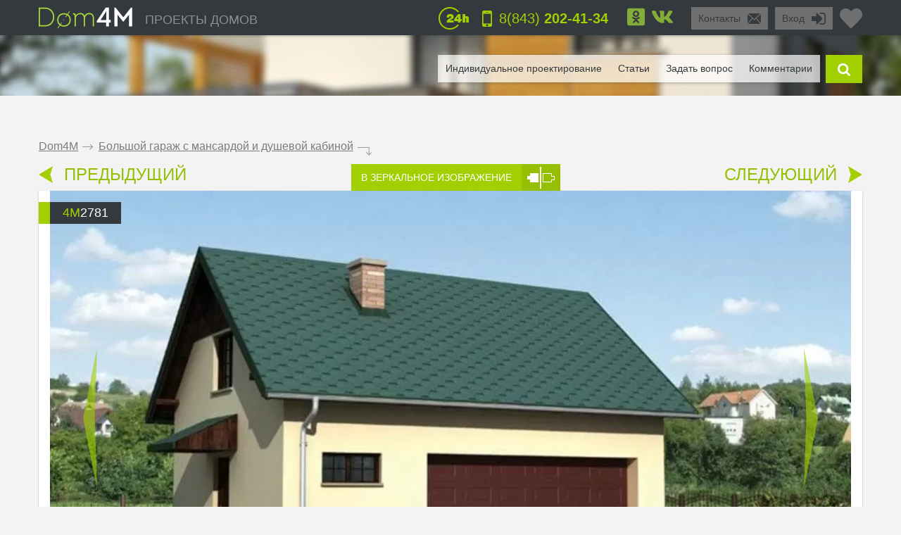

--- FILE ---
content_type: text/html; charset=UTF-8
request_url: https://dom4m.ru/bolshoy-garazh-s-mansardoy-i-dushevoy-kabinoy-ru-4M2781/
body_size: 36941
content:
<!DOCTYPE html>
<html>
<head>
<meta charset="utf-8" >
<base href="https://dom4m.ru/">
<title>Большой гараж с мансардой и душевой кабиной | Архитектурное бюро Dom4M в России | Компания ДОМ4М в России</title>
<link rel="shortcut icon" href="/favicon.ico" type="image/x-icon">
<link rel="icon" href="/favicon.ico" type="image/x-icon">
<!-- Chrome, Firefox OS and Opera -->
<meta name="theme-color" content="#34393d">
<!-- Windows Phone -->
<meta name="msapplication-navbutton-color" content="#34393d">
<!-- iOS Safari -->
<meta name="apple-mobile-web-app-capable" content="yes">
<meta name="apple-mobile-web-app-status-bar-style" content="black-translucent">


<meta property="og:title" content="Большой гараж с мансардой и душевой кабиной | Архитектурное бюро Dom4M в России | Компания ДОМ4М в России" >
<meta property="og:site_name" content="dom4m.ru">
<meta property="og:description" content="Проект большого гаража с мансардой и душевой кабиной на сайте компании ДОМ4М.">
<meta property="og:url" content="https://dom4m.ru/bolshoy-garazh-s-mansardoy-i-dushevoy-kabinoy-ru-4M2781/" >
<meta property="og:image" content="https://dom4m.ru/photos/prjmain/img1614_23130_480p.jpg">
<meta property="og:image:width" content="100">
<meta property="og:image:height" content="100">

<!-- <script src="https://dom4m.ru/js/jquery-3.3.1.min.js"></script> -->

<link rel="stylesheet" type="text/css"   href="https://dom4m.ru/css/style2.min.css?v1612960800" />
<link rel="stylesheet" type="text/css"   href="https://dom4m.ru/css/project.min.css?v1601542487" />

<style>
.f1select,.f2select,.f6select,.f9select,.f10select,.f11select,#view{
    display: none;
}
</style>


<!-- <link href="/css/font-awesome.min.css" rel="stylesheet">

 -->
<link rel="canonical" href="https://dom4m.ru/bolshoy-garazh-s-mansardoy-i-dushevoy-kabinoy-ru-4M2781/" ><meta name="description" content="Проект большого гаража с мансардой и душевой кабиной на сайте компании ДОМ4М." >
<meta name="keywords" content="проект гаража, проекты гаражей, цена, стоимость" >
<meta http-equiv="Cache-control" content="public">
<meta name="viewport" content="width=device-width, initial-scale=1, maximum-scale=1">
<meta name="format-detection" content="telephone=no">
<meta http-equiv="x-rim-auto-match" content="none">

<meta name="yandex-verification" content="d2df7774f96a4d53" />
<!-- Google Tag Manager -->
<script>(function(w,d,s,l,i){w[l]=w[l]||[];w[l].push({'gtm.start':
new Date().getTime(),event:'gtm.js'});var f=d.getElementsByTagName(s)[0],
j=d.createElement(s),dl=l!='dataLayer'?'&l='+l:'';j.async=true;j.src=
'https://www.googletagmanager.com/gtm.js?id='+i+dl;f.parentNode.insertBefore(j,f);
})(window,document,'script','dataLayer','GTM-PCWS9PM');</script>
<!-- End Google Tag Manager --><script>
  // dataLayer.push({'s_c_checker': 'a8d0a3d6774189ef9078c8d4c5f7eed6'});
  // ga('set', 'userId', 'a8d0a3d6774189ef9078c8d4c5f7eed6');
</script>

<!-- <style>
  #preloader {
  	z-index: 4000;
  	position: fixed;
  	left: 0;
  	top: 0;
  	right: 0;
  	bottom: 0;
    background-color:  #FFF;
  	background: url(/img/logo_preloader.jpg) #FFF no-repeat;  	background-position: center center;
  }
</style>
<noscript>
  <style>
  #preloader {
    display: none;
  }
</style>
</noscript>

<script>
document.addEventListener("DOMContentLoaded", function(event) {
  element = document.getElementById('preloader');
  element.style.display = 'none';
});
</script> -->

<!-- <script async defer src="https://dom4m.ru/js/all.min.js"></script> -->
<script src="https://dom4m.ru/js/jquery-2.1.4.min.js"></script>
</head>
<body data-s_c_checker="a8d0a3d6774189ef9078c8d4c5f7eed6" data-user_utm_campaign="">
<div id="preloader"></div>

<!-- Google Tag Manager (noscript) -->
<noscript><iframe src="https://www.googletagmanager.com/ns.html?id=GTM-PCWS9PM"
height="0" width="0" style="display:none;visibility:hidden"></iframe></noscript>
<!-- End Google Tag Manager (noscript) -->
<script>
  (function(i,s,o,g,r,a,m){i['GoogleAnalyticsObject']=r;i[r]=i[r]||function(){
  (i[r].q=i[r].q||[]).push(arguments)},i[r].l=1*new Date();a=s.createElement(o),
  m=s.getElementsByTagName(o)[0];a.async=1;a.src=g;m.parentNode.insertBefore(a,m)
  })(window,document,'script','//www.google-analytics.com/analytics.js','ga');

  ga('create', 'UA-57351766-1', 'auto');
  ga('send', 'pageview');

</script>

<!-- Yandex.Metrika counter -->
<script type="text/javascript" >
   (function(m,e,t,r,i,k,a){m[i]=m[i]||function(){(m[i].a=m[i].a||[]).push(arguments)};
   m[i].l=1*new Date();k=e.createElement(t),a=e.getElementsByTagName(t)[0],k.async=1,k.src=r,a.parentNode.insertBefore(k,a)})
   (window, document, "script", "https://mc.yandex.ru/metrika/tag.js", "ym");

   ym(27370730, "init", {
        clickmap:true,
        trackLinks:true,
        accurateTrackBounce:true,
        webvisor:true
   });
</script>
<noscript><div><img src="https://mc.yandex.ru/watch/27370730" style="position:absolute; left:-9999px;" alt="" /></div></noscript>
<!-- /Yandex.Metrika counter -->
<!-- Google tag (gtag.js) -->
<script async src="https://www.googletagmanager.com/gtag/js?id=G-5KFLXP431B"></script>
<script>
  window.dataLayer = window.dataLayer || [];
  function gtag(){dataLayer.push(arguments);}
  gtag('js', new Date());

  gtag('config', 'G-5KFLXP431B');
</script><div id="menu_left_bg"></div>
<div id="menu_left"><div class="menu_left_in">
<form action="/search/" method="get" enctype="application/x-www-form-urlencoded"><div class="searh_menu_l"><input class="smli" type="text" placeholder="Поиск по каталогам" name="s"><input class="smls" type="submit" value=""/></div></form>
<div class="select3">
<select id="f3" name="f3" class="f3select">
	<option value="0">Каталоги</option><option value="proekty-odnoetazhnyh-domov" >Проекты одноэтажных домов</option><option value="proekty-domov-s-mansardoj" >Дома с мансардой</option><option value="proekty-dvuhetazhnyh-domov-" >Проекты двухэтажных домов</option><option value="proekty-trehetazhnyh-domov" >Проекты трехэтажных домов</option><option value="proekty-osobnjakov" >Особняки</option><option value="proekty-sovremennyh-domov" >Современные</option><option value="proekt-taunhausa" >Таунхаусы</option><option value="proekty-malogabaritnyh-domov" >Малогабаритные</option><option value="proekty-ban-i-saun" >Проекты бань</option><option value="proekt-garazha" >Проекты гаражей</option></select>
</div>
<div class="select3">
<select id="f4" name="f4" class="f4select">
	<option value="0">Навигация</option><option value="" >ПРОЕКТЫ ДОМОВ</option><option value="favorites/" >Избранное</option><option value="faq/" >Задать вопрос</option><option value="info/how-to-order/" >Как заказать</option><option value="vozvrat-denezhnyh-sredstv-i-sposoby-oplaty-article/" >Оплата и возврат средств</option><option value="info/rules/" >Правила</option><option value="articles/" >Статьи</option><option value="reviews/" >Отзывы</option><option value="contactus/" >Контакты</option></select>
</div>
  <div class="menu_l_i f3selects"><a href="/individualnoe-proektirovanie/">Индивидуальное проектирование</a></div>
<div class="menu_l_i f3selects"><a href="/contactus/">Контакты</a></div>
<div class="menu_l_i f3selects"><a class="openauth" href="#">Вход</a></div>
<div class="menu_l_i f3selects"><a href="/bolshoy-garazh-s-mansardoy-i-dushevoy-kabinoy-ru-4M2781/?onlyfullscreen=1">Полная версия сайта</a></div></div></div>
<div id="searchbdiv"></div>
<div id="wind"></div>

<div id="topline" class="default">
<div id="menuline">
<div class="top_slide_down"></div>
<div id="menubutton" class="menubutton"></div>
<div id="menubutton_adp" class="menubutton"></div>
<div class="logo"><a href="https://dom4m.ru/"><img src="img/dom4mlogo.png" alt="dom4m" /></a></div>
<div class="logotext p592"><a href="https://dom4m.ru/">ПРОЕКТЫ ДОМОВ</a></div>

<a title="Перейти в избранное" href="/favorites/" class="fav_header" data-count="0">
  <svg width="1em" xmlns="http://www.w3.org/2000/svg" viewBox="0 0 512 512"><path d="M462.3 62.6C407.5 15.9 326 24.3 275.7 76.2L256 96.5l-19.7-20.3C186.1 24.3 104.5 15.9 49.7 62.6c-62.8 53.6-66.1 149.8-9.9 207.9l193.5 199.8c12.5 12.9 32.8 12.9 45.3 0l193.5-199.8c56.3-58.1 53-154.3-9.8-207.9z"/></svg>
  <!--<i class="fas fa-2x fa-heart"></i>--></a>

<ul class="greybox p340" id="enter">
  <li class="p750 title"><a href="#" onClick="return false;">Вход</a></li>
  <li class="ico"><a href="#" onClick="return false;"><img src="img/enter_ico.png" alt="" /></a></li>
</ul>
<ul class="greybox p592"><li class="p750 title"><a href="/contactus/" onClick="watcher_log('click','contactus','%2Fbolshoy-garazh-s-mansardoy-i-dushevoy-kabinoy-ru-4M2781%2F');">Контакты</a></li><li class="ico"><a href="/contactus/" onClick="watcher_log('click','contactus','%2Fbolshoy-garazh-s-mansardoy-i-dushevoy-kabinoy-ru-4M2781%2F');">
  <img src="img/contacts_ico.png" alt="contacts" /></a></li></ul>
<ul class="socialbox p1170">

  
  
    <li>
    <a href="http://www.odnoklassniki.ru/group/54416574185475" target="_blank" rel="nofollow"><svg width="1em" xmlns="http://www.w3.org/2000/svg" viewBox="0 0 448 512"><path d="M184.2 177.1c0-22.1 17.9-40 39.8-40s39.8 17.9 39.8 40c0 22-17.9 39.8-39.8 39.8s-39.8-17.9-39.8-39.8zM448 80v352c0 26.5-21.5 48-48 48H48c-26.5 0-48-21.5-48-48V80c0-26.5 21.5-48 48-48h352c26.5 0 48 21.5 48 48zm-305.1 97.1c0 44.6 36.4 80.9 81.1 80.9s81.1-36.2 81.1-80.9c0-44.8-36.4-81.1-81.1-81.1s-81.1 36.2-81.1 81.1zm174.5 90.7c-4.6-9.1-17.3-16.8-34.1-3.6 0 0-22.7 18-59.3 18s-59.3-18-59.3-18c-16.8-13.2-29.5-5.5-34.1 3.6-7.9 16.1 1.1 23.7 21.4 37 17.3 11.1 41.2 15.2 56.6 16.8l-12.9 12.9c-18.2 18-35.5 35.5-47.7 47.7-17.6 17.6 10.7 45.8 28.4 28.6l47.7-47.9c18.2 18.2 35.7 35.7 47.7 47.9 17.6 17.2 46-10.7 28.6-28.6l-47.7-47.7-13-12.9c15.5-1.6 39.1-5.9 56.2-16.8 20.4-13.3 29.3-21 21.5-37z"/></svg>
      <!-- <i class="fab fa-2x fa-odnoklassniki-square"></i> -->
    </a>
  </li>
      <li>
    <a href="https://vk.com/public96939771" target="_blank" rel="nofollow"><svg width="1em" xmlns="http://www.w3.org/2000/svg" viewBox="0 0 576 512"><path d="M545 117.7c3.7-12.5 0-21.7-17.8-21.7h-58.9c-15 0-21.9 7.9-25.6 16.7 0 0-30 73.1-72.4 120.5-13.7 13.7-20 18.1-27.5 18.1-3.7 0-9.4-4.4-9.4-16.9V117.7c0-15-4.2-21.7-16.6-21.7h-92.6c-9.4 0-15 7-15 13.5 0 14.2 21.2 17.5 23.4 57.5v86.8c0 19-3.4 22.5-10.9 22.5-20 0-68.6-73.4-97.4-157.4-5.8-16.3-11.5-22.9-26.6-22.9H38.8c-16.8 0-20.2 7.9-20.2 16.7 0 15.6 20 93.1 93.1 195.5C160.4 378.1 229 416 291.4 416c37.5 0 42.1-8.4 42.1-22.9 0-66.8-3.4-73.1 15.4-73.1 8.7 0 23.7 4.4 58.7 38.1 40 40 46.6 57.9 69 57.9h58.9c16.8 0 25.3-8.4 20.4-25-11.2-34.9-86.9-106.7-90.3-111.5-8.7-11.2-6.2-16.2 0-26.2.1-.1 72-101.3 79.4-135.6z"/></svg>
      <!-- <i class="fab fa-2x fa-vk"></i> -->
    </a>
  </li>  </ul>

<ul class="phone"><li class="ico"><a href="#callback" class="popupbox" onclick="watcher_log('click','callback','%2Fbolshoy-garazh-s-mansardoy-i-dushevoy-kabinoy-ru-4M2781%2F');"><img src="img/phone_ico.png" alt="phone" /></a></li><li class="title p970">
<a href="#callback" class="popupbox" onclick="watcher_log('click','callback','%2Fbolshoy-garazh-s-mansardoy-i-dushevoy-kabinoy-ru-4M2781%2F');">8(843)<strong> 202-41-34</strong></a></li></ul><ul class="i24 p480"><li class="ico"><img src="img/24_ico.png" alt="" /></li></ul>
<div class="hide">
<div id="buy1click_popup">
    <div class="ask askmain">
    <div class="text_top">

      <div class="prj_button_buy1click_text">
        <p>Для заказа оставьте свой номер телефона. Все данные менеджер уточнит во время звонка.</p>
      </div>
      <div class="prj_button_getsizes_text">
        <p>Для получения размеров оставьте свои контакты и мы вам отправим информацию в любой удобный для вас мессенджер</p>
      </div>


    </div>
    <div class="title buy1click_title">Заказать звонок</div>
    <div class="title getsizes_title">Получить размеры помещений</div>
    <form method="post" class="aform contactus">
    <div class="form">
    <input type="text" name="cphone" class="phonemask" required placeholder="Ваш телефон*" />
    <input type="text" name="cname" placeholder="Ваше имя, фамилия" />
    <input type="text" name="cemail" placeholder="Ваш E-mail" />
    <input type="hidden" id="cwhen" name="cwhen" class="callwhen" value=""  />
    <a href="#" class="checkl-a act hide" onclick="$(this).toggleClass('act'); return false;"><span class="to">&nbsp;</span></a><span class="t hide">С <a href="/info/agreement/" tabindex="-1" target="_blank">договором</a> согласен
</span>
  </div>
    <ul class="moreabout bbg"><li class="t"><a id="buy1click_popup_send_button" href="#" onclick="submit_phone('buy1click_popup'); return false;">отправить</a></li><li class="ico"><a href="#" id="buy1click_popup_send_button_arrow"  onclick="submit_phone('buy1click_popup'); return false;"></a></li></ul>
  </form>
  <div class="info">Компания гарантирует полную конфиденциальность введенной вами информации</div>
    </div>
    <div class="ask ask1 hide"><div class="title">Спасибо за Ваш запрос! В ближайшее время с Вами свяжется Наш менеджер.</div></div>
  </div>

  <div id="commimgnoupload">
  	<div class="text_middle">Загрузка фотографий доступна только для <a class="openauth" href="#">авторизированных</a> пользователей!
</div>
  </div>
  <div id="callback">
    <div class="ask askmain">
    <div class="text_top">
     Если вы с мобильного телефона, просто нажмите на телефон:           <div><a onClick="watcher_log('click','tocall','%2Fbolshoy-garazh-s-mansardoy-i-dushevoy-kabinoy-ru-4M2781%2F');"
     href="tel:88432024134">8(843)<strong> 202-41-34</strong></a></div>
            </div>
    <div class="title">Заказать обратный звонок</div>
    <div class="info">Компания гарантирует полную конфиденциальность введенной вами информации</div>
    <form method="post" class="aform contactus">
    <div class="form">
    <input type="text" name="cphone" required class="phonemask" placeholder="Ваш телефон*" />
    <input type="text" name="cname" placeholder="Ваше имя, фамилия" />
    <input type="text" name="cemail" placeholder="Ваш E-mail" />
    <input type="text" name="cwhen" class="callwhen" placeholder="Комментарий" />
    <a href="#" class="checkl-a act" onclick="$(this).toggleClass('act'); return false;"><span class="to">&nbsp;</span></a><span class="t">С <a href="/info/rules/" rel="nofollow" target="_blank">правилами</a> ознакомлен(а)
</span>
    </div>
    <ul class="moreabout bbg" id="callback_popup_send_button">
      <li class="t"><a href="#" onclick="submit_phone('callback'); return false;">отправить</a></li>
      <li class="ico"><a href="#"  onclick="submit_phone('callback'); return false;"></a></li></ul>

    </form>
    </div>
    <div class="ask ask1 hide"><div class="title">Спасибо за Ваш запрос! В ближайшее время с Вами свяжется Наш менеджер.</div><div class="info">
      <!-- <a href="javascript:void(0);" onclick="$('#callback .ask1 , #callback .askmain').toggleClass('hide'); ">Вы можете заказать еще звонок</a> -->
      <a href="#callback" class="popupbox" onclick="$('#callback .ask1 , #callback .askmain').toggleClass('hide'); ">Вы можете заказать еще звонок</a>
    </div></div>
  </div>
</div>
<div id="menuover">
  <a class="closemenu_x" href="#"><i class="fas fa-times"></i></a>
<ul id="searchdiv"><li id="menuli"><ul id="menu">

  <!-- <li>
    <a href="/favorites/"rel="nofollow">Избранное</a>
  </li>
 -->
      <li><a href="/individualnoe-proektirovanie/">Индивидуальное проектирование</a></li>
    
  <li><a href="/articles/">Статьи</a></li>

  <li><a href="/faq/"  onClick="watcher_log('click','faq','%2Fbolshoy-garazh-s-mansardoy-i-dushevoy-kabinoy-ru-4M2781%2F');" rel="nofollow">Задать вопрос</a></li>

  <li>
    <a href="#" onClick="showcomm=1; setTimeout(function() {$('a#tab3').click();}, 200); $('html,body').animate({scrollTop: $('#tab3').offset().top - $('#topline').height()*3}, 500); return false;" rel="nofollow">Комментарии</a>

  </li></ul></li>

  <li class="slide" id="slide">

    <form id="searchform" method="get" enctype="application/x-www-form-urlencoded" action="/search/">

      <div id="searchdivinp">

        <input class="sinp" type="text" name="s" placeholder="введите номер или описание проекта" onKeyUp="searchmain($(this).val())" />

        <input class="ssubmit" value="найти" type="submit">

      </div>

      <div id="searchecho"></div>

    </form>

  </li>

  <li class="ico"><a href="javascript:void(0);" id="searchb"></a></li>

</ul>
</div>

</div>
</div>

<div id="authdiv" class="hided">

<!-- REG DIV START -->
<div id="regblock" class="hide">
<form id="regform" class="lform" method="post" enctype="multipart/form-data" onSubmit="if(!$('#regrules').hasClass('act')){  $('.regrulestd').addClass('err'); return false;}else{ $('.regrulestd').removeClass('err');} if( $('#rpass').val() == $('#rpass2').val() &&  $('#rpass').val().length > 2  ){ $('#rpass, #rpass2').removeClass('err'); } else { $('#rpass, #rpass2').addClass('err'); return false;  }">
  <input type="hidden" name="gctoken" value="" id="regform_gctoken">
<table>
<tr>
	<td><input type="text" name="rmail" pattern="[^ @]+@[^ @]+.[a-z]+" placeholder="E-mail" required></td>
	<td><input type="text" name="rname" placeholder="Имя"></td>
	<td><input type="text" name="rphone" class="phonemask" placeholder="Телефон"></td>
    <td class="regsubmit"><input type="submit" name="regsayt" class="regsubmitb"  value="Зарегистрироваться">
    </td>
</tr>
<tr>
	<td><input type="password" id="rpass" name="rpass" placeholder="Пароль" required></td>
	<td><input type="password" id="rpass2" name="rpass2" placeholder="Пароль ещё раз" required></td>
	<td class="regrulestd"><a href="#" id="regrules" class="checkl-a" onclick=" $(this).toggleClass('act'); return false;"><span class="to">&nbsp;</span></a><span class="t">С <a href="/info/rules/" rel="nofollow" target="_blank">правилами</a> ознакомлен(а)
</span></td>
    <td><a href="#" onClick="$('#regblock, #enterblock').toggleClass('hide'); return false">Авторизация</a></td>
</tr>
</table>
</form>

</div>
<!-- REG DIV END -->
<div id="enterblock">

<div class="authinfo">Авторизация нужна для сохраниения Вашего "<a href="/favorites/" rel="nofollow">Избранного</a>".
</div>
<div class="authdivin">
    <div class="socauthdivall">
        <div class="autht">Войти через:</div>

        <div class="socauthdiv_new">
          <a href='https://accounts.google.com/o/oauth2/auth?response_type=code&access_type=online&client_id=178576509670-ce8hfkv07vagj1jrs9g9tbjbb31fleu2.apps.googleusercontent.com&redirect_uri=https%3A%2F%2Fdom4m.ru%2Fgauth.php&state&scope=https%3A%2F%2Fwww.googleapis.com%2Fauth%2Fuserinfo.email%20https%3A%2F%2Fwww.googleapis.com%2Fauth%2Fuserinfo.profile&approval_prompt=auto'><svg width="1em" xmlns="http://www.w3.org/2000/svg" viewBox="0 0 488 512"><path d="M488 261.8C488 403.3 391.1 504 248 504 110.8 504 0 393.2 0 256S110.8 8 248 8c66.8 0 123 24.5 166.3 64.9l-67.5 64.9C258.5 52.6 94.3 116.6 94.3 256c0 86.5 69.1 156.6 153.7 156.6 98.2 0 135-70.4 140.8-106.9H248v-85.3h236.1c2.3 12.7 3.9 24.9 3.9 41.4z"/></svg></a>
          <a href="https://www.facebook.com/v3.3/dialog/oauth?client_id=2441276525924808&redirect_uri=https://dom4m.ru/gauth.php&state=fb&response_type=code&scope=public_profile,email"><svg width="1em" xmlns="http://www.w3.org/2000/svg" viewBox="0 0 448 512"><path d="M448 80v352c0 26.5-21.5 48-48 48h-85.3V302.8h60.6l8.7-67.6h-69.3V192c0-19.6 5.4-32.9 33.5-32.9H384V98.7c-6.2-.8-27.4-2.7-52.2-2.7-51.6 0-87 31.5-87 89.4v49.9H184v67.6h60.9V480H48c-26.5 0-48-21.5-48-48V80c0-26.5 21.5-48 48-48h352c26.5 0 48 21.5 48 48z"></path></svg></a>
        </div>

    </div>

	<div class="authdivall">
    <form id="authform" class="lform" method="post" enctype="multipart/form-data">
    <input type="hidden" name="authgo" value="go">
    <div class="autht">Вход:</div>
    <input type="text" name="name" placeholder="E-mail..." /> <input type="password" name="pasword" placeholder="Пароль..." />
    <ul class="moreabout bbg"><li class="t"><a onclick="$('#authform').submit(); return false;" href="#">Вход</a></li><li class="ico"><a onclick="$('#authform').submit(); return false;" href="#"></a></li></ul>
    <input type="submit" style="position: absolute; left: -9999px; width: 1px; height: 1px;"  tabindex="-1" />
    </form>
        <a href="#" onClick="$('#regblock, #enterblock').toggleClass('hide'); return false">Зарегистрироваться</a>
    </div>
  </div>
</div>
</div>
<div class="menuunderline  ">
</div>

<div id="page">
  


<div id="firmid" style="display:none;">9</div> <!-- need firmid -->
<div id="prjid" style="display:none;">1614</div> <!-- need prjid -->
<ul class="crumbs">
<li><a href="/">Dom4M</a></li>
<li class="crumbs_to">.</li>
<li><a href="bolshoy-garazh-s-mansardoy-i-dushevoy-kabinoy-ru-4M2781/">Большой гараж с мансардой и душевой кабиной</a></li>
<li class="crumbs_end">.</li>
</ul>

<div class="share_adp_div">
<ul class="share share_adp">
<li class="all"><a href="#" onclick="return false;"></a></li>
<li class="fb"><a onclick="fbshare('http://dom4m.ru/bolshoy-garazh-s-mansardoy-i-dushevoy-kabinoy-ru-4M2781/','1614'); return false;" href="#"></a></li>
<li class="gp"><a onclick="gpshare('http://dom4m.ru/bolshoy-garazh-s-mansardoy-i-dushevoy-kabinoy-ru-4M2781/','1614'); return false;" href="#"></a></li>
<!--<li class="vk"><a onclick="vkshare('http://dom4m.ru/bolshoy-garazh-s-mansardoy-i-dushevoy-kabinoy-ru-4M2781/','1614'); return false;" href="#"></a></li>
<li class="ok"><a onclick="okshare('http://dom4m.ru/bolshoy-garazh-s-mansardoy-i-dushevoy-kabinoy-ru-4M2781/','1614'); return false;" href="#"></a></li>-->
<li class="in"><a onclick="twshare('http://dom4m.ru/bolshoy-garazh-s-mansardoy-i-dushevoy-kabinoy-ru-4M2781/','1614','Большой гараж с мансардой и душевой кабиной','dom4m.ru'); return false;" href="#"></a></li>
</ul></div>

<div class="contols">
<ul class="larrow"><li class="i"><a href="https://dom4m.ru/proekt-doma-s-mansardoy-i-balkonom-4M020/"></a></li>
  <li class="t"><a href="https://dom4m.ru/proekt-doma-s-mansardoy-i-balkonom-4M020/">ПРЕДЫДУЩИЙ</a></li></ul>
<ul class="mirror"><li class="t"><a href="/bolshoy-garazh-s-mansardoy-i-dushevoy-kabinoy-ru-4M2781/?mirror=1">В ЗЕРКАЛЬНОЕ ИЗОБРАЖЕНИЕ</a></li>
  <li class="i"><a href="https://dom4m.ru/bolshoy-garazh-s-mansardoy-i-dushevoy-kabinoy-ru-4M2781/?mirror=1"></a></li></ul>
<ul class="rarrow"><li class="t"><a href="/proekt-kottedzha-v-tradiciyah-sovremennoy-evropy-ru-4M579/">СЛЕДУЮЩИЙ</a></li>
  <li class="i"><a href="https://dom4m.ru/proekt-kottedzha-v-tradiciyah-sovremennoy-evropy-ru-4M579/"></a></li></ul></div>

<div class="visualbox">
<ul class="prjid"><li class="art"><span>4m</span>2781</li></ul>
<!--
<ul class="prjaction"><li class="action">акция</li></ul>
-->

<div class="prjpage_img_vslider"><ul id="vslider" >
<li class="sl"><a class="goimg prjpage_img" rel="goimg" href="https://dom4m.ru/photos/prjmain/img1614_23130_1170p.jpg">


<picture>
   <source srcset="https://dom4m.ru/photos/prjmain/img1614_23130_480p.webp 450w,
     https://dom4m.ru/photos/prjmain/img1614_23130_1170s1.webp 850w,
     https://dom4m.ru/photos/prjmain/img1614_23130_1170p.webp 1140w"
          type="image/webp"
          sizes="100vw">
  <source srcset="https://dom4m.ru/photos/prjmain/img1614_23130_480p.jpg 450w,
    https://dom4m.ru/photos/prjmain/img1614_23130_1170s1.jpg 850w,
    https://dom4m.ru/photos/prjmain/img1614_23130_1170p.jpg 1140w"
           sizes="100vw"
           type="image/jpeg">
  <img loading="lazy" src="https://dom4m.ru/photos/prjmain/img1614_23130_120p.jpg" alt="Большой гараж с мансардой и душевой кабиной">
</picture>

<!--
  <img
  srcset="https://dom4m.ru/photos/prjmain/img1614_23130_480p.jpg 450w,
    https://dom4m.ru/photos/prjmain/img1614_23130_1170s1.jpg 750w,
    https://dom4m.ru/photos/prjmain/img1614_23130_1170p.jpg 1140w,"
  sizes="100vw"
   src="https://dom4m.ru/photos/prjmain/img1614_23130_1170p.jpg" alt="Большой гараж с мансардой и душевой кабиной"  />
-->



</a></li>
<li class="sl"><a class="goimg prjpage_img" rel="goimg" href="https://dom4m.ru/photos/prjmain/img1614_23131_1170p.jpg">


<picture>
   <source srcset="https://dom4m.ru/photos/prjmain/img1614_23131_480p.webp 450w,
     https://dom4m.ru/photos/prjmain/img1614_23131_1170s1.webp 850w,
     https://dom4m.ru/photos/prjmain/img1614_23131_1170p.webp 1140w"
          type="image/webp"
          sizes="100vw">
  <source srcset="https://dom4m.ru/photos/prjmain/img1614_23131_480p.jpg 450w,
    https://dom4m.ru/photos/prjmain/img1614_23131_1170s1.jpg 850w,
    https://dom4m.ru/photos/prjmain/img1614_23131_1170p.jpg 1140w"
           sizes="100vw"
           type="image/jpeg">
  <img loading="lazy" src="https://dom4m.ru/photos/prjmain/img1614_23131_120p.jpg" alt="Большой гараж с мансардой и душевой кабиной">
</picture>

<!--
  <img
  srcset="https://dom4m.ru/photos/prjmain/img1614_23131_480p.jpg 450w,
    https://dom4m.ru/photos/prjmain/img1614_23131_1170s1.jpg 750w,
    https://dom4m.ru/photos/prjmain/img1614_23131_1170p.jpg 1140w,"
  sizes="100vw"
   src="https://dom4m.ru/photos/prjmain/img1614_23131_1170p.jpg" alt="Большой гараж с мансардой и душевой кабиной"  />
-->



</a></li></ul> </div><ul id="vslider-pager-ul" class="p1024"><li class="pleft"><a onclick="slpager.goToPrevSlide(); return false;" href="#"></a></li><li class="pcenter"><div id="vslider-pager"><a id="thumb0" onclick="slider.goToSlide(0);$('.slp').removeClass('act');  $(this).addClass('act'); return false;" class="slp" href="#">
          <img loading="lazy" style="max-width:110px;" alt="" src="https://dom4m.ru/photos/prjmain/img1614_23130_480p.jpg"/></a><a id="thumb1" onclick="slider.goToSlide(1);$('.slp').removeClass('act');  $(this).addClass('act'); return false;" class="slp" href="#">
          <img loading="lazy" style="max-width:110px;" alt="" src="https://dom4m.ru/photos/prjmain/img1614_23131_480p.jpg"/></a></div></li><li class="pright"><a onclick="slpager.goToNextSlide(); return false;" href="#"></a></li></ul></div>


<ul class="prjmenu"> <!--                                PRJMENU                                    -->
<li class="price"><span class="gb">Цена</span><span class="pr">25 400</span><span class="grn">руб  </span>
</li>
<li class="buy">
  <a id="buy_button" onClick="watcher_log('click','buy','1614');" class="buyb" href="/buy/z176881527953/bolshoy-garazh-s-mansardoy-i-dushevoy-kabinoy-ru-4M2781/0/">ЗАКАЗАТЬ</a>
</li>

<li class="buy">
  <a id="buy1click_button" onClick="$('#buy1click_popup #cwhen').val('Заказываю звонок с проекта 4M2781'); $('#buy1click_popup .ask1').addClass('hide'); $('#buy1click_popup').removeClass('getsizes');$('#buy1click_popup_send_button,#buy1click_popup_send_button_arrow').attr('class','buy1click_form_submit'); $('#buy1click_popup .askmain').removeClass('hide'); watcher_log('click','prj_button_buy1click','1614'); return false;"  class="buyb in1click popupbox" href="#buy1click_popup">Заказать звонок</a>
</li>
<li>
  <a class="fav-heart " title="В избранное" onclick="favorites(1614,0); $(this).toggleClass('act'); return false;"  href="#">
    <svg xmlns="http://www.w3.org/2000/svg" viewBox="0 0 512 512"><path d="M462.3 62.6C407.5 15.9 326 24.3 275.7 76.2L256 96.5l-19.7-20.3C186.1 24.3 104.5 15.9 49.7 62.6c-62.8 53.6-66.1 149.8-9.9 207.9l193.5 199.8c12.5 12.9 32.8 12.9 45.3 0l193.5-199.8c56.3-58.1 53-154.3-9.8-207.9z"/></svg>
    <!-- <i class="fas fa-heart fa-2x"></i> -->
  </a>
  <a class="go_to_fav" title="Перейти в избранное" href="/favorites/">
    <svg xmlns="http://www.w3.org/2000/svg" viewBox="0 0 576 512"><path d="M448 241.823V464c0 26.51-21.49 48-48 48H48c-26.51 0-48-21.49-48-48V112c0-26.51 21.49-48 48-48h339.976c10.691 0 16.045 12.926 8.485 20.485l-24 24a12.002 12.002 0 0 1-8.485 3.515H54a6 6 0 0 0-6 6v340a6 6 0 0 0 6 6h340a6 6 0 0 0 6-6V265.823c0-3.183 1.264-6.235 3.515-8.485l24-24c7.559-7.56 20.485-2.206 20.485 8.485zM564 0H428.015c-10.658 0-16.039 12.93-8.485 20.485l48.187 48.201-272.202 272.202c-4.686 4.686-4.686 12.284 0 16.971l22.627 22.627c4.687 4.686 12.285 4.686 16.971 0l272.201-272.201 48.201 48.192c7.513 7.513 20.485 2.235 20.485-8.485V12c0-6.627-5.373-12-12-12z"/></svg>
    <!-- <i class="far fa-2x fa-external-link-alt"></i></a> -->
</li>
<!-- <li class="favorites">
  <div class="check"><a onclick="favorites(1614,0); $(this).toggleClass('act'); return false;" class="check-a" href="#">
    <span class="to">В избранное</span>
  </a></div>
  <div class="link"><a href="/favorites/">перейти в избранное</a></div>
</li> -->

<li class="print"><a href="#print"></a></li>
<li class="shareli">
  <ul class="share">

    <!-- <li class="all"><a href="#" onclick="return false;"></a></li> -->
    <li><svg xmlns="http://www.w3.org/2000/svg" viewBox="0 0 448 512"><path d="M400 32H48C21.49 32 0 53.49 0 80v352c0 26.51 21.49 48 48 48h352c26.51 0 48-21.49 48-48V80c0-26.51-21.49-48-48-48zm-6 400H54a6 6 0 0 1-6-6V86a6 6 0 0 1 6-6h340a6 6 0 0 1 6 6v340a6 6 0 0 1-6 6zm-58-96c0 26.51-21.49 48-48 48s-48-21.49-48-48c0-2.007.138-3.981.377-5.923l-69.131-34.565A47.768 47.768 0 0 1 144 304c-26.51 0-48-21.49-48-48s21.49-48 48-48a47.762 47.762 0 0 1 27.246 8.489l69.131-34.565A48.461 48.461 0 0 1 240 176c0-26.51 21.49-48 48-48s48 21.49 48 48-21.49 48-48 48c-12.941 0-24.677-5.131-33.31-13.457l-64.54 32.27a47.935 47.935 0 0 1 0 26.374l64.54 32.27C263.323 293.13 275.059 288 288 288c26.51 0 48 21.49 48 48z"/></svg>
      <!-- <i class="far fa-share-alt-square fa-2x"></i> -->
    </li>
    <!-- class="fb" -->
    <li>
      <a onclick="fbshare('https://dom4m.ru/bolshoy-garazh-s-mansardoy-i-dushevoy-kabinoy-ru-4M2781/','1614'); return false;" href="#">
        <svg xmlns="http://www.w3.org/2000/svg" viewBox="0 0 448 512"><path d="M448 80v352c0 26.5-21.5 48-48 48h-85.3V302.8h60.6l8.7-67.6h-69.3V192c0-19.6 5.4-32.9 33.5-32.9H384V98.7c-6.2-.8-27.4-2.7-52.2-2.7-51.6 0-87 31.5-87 89.4v49.9H184v67.6h60.9V480H48c-26.5 0-48-21.5-48-48V80c0-26.5 21.5-48 48-48h352c26.5 0 48 21.5 48 48z"/></svg>
        <!-- <i class="fab fa-2x fa-facebook-square"></i> -->
      </a>
    </li>
    <li>
      <a onclick="pinterest_share('https://dom4m.ru/bolshoy-garazh-s-mansardoy-i-dushevoy-kabinoy-ru-4M2781//','1614','Большой гараж с мансардой и душевой кабиной',
        'https://dom4m.ru/photos/prjmain/img1614_23130_1170p.jpg');
        return false;" href="#">
        <svg xmlns="http://www.w3.org/2000/svg" viewBox="0 0 448 512"><path d="M448 80v352c0 26.5-21.5 48-48 48H154.4c9.8-16.4 22.4-40 27.4-59.3 3-11.5 15.3-58.4 15.3-58.4 8 15.3 31.4 28.2 56.3 28.2 74.1 0 127.4-68.1 127.4-152.7 0-81.1-66.2-141.8-151.4-141.8-106 0-162.2 71.1-162.2 148.6 0 36 19.2 80.8 49.8 95.1 4.7 2.2 7.1 1.2 8.2-3.3.8-3.4 5-20.1 6.8-27.8.6-2.5.3-4.6-1.7-7-10.1-12.3-18.3-34.9-18.3-56 0-54.2 41-106.6 110.9-106.6 60.3 0 102.6 41.1 102.6 99.9 0 66.4-33.5 112.4-77.2 112.4-24.1 0-42.1-19.9-36.4-44.4 6.9-29.2 20.3-60.7 20.3-81.8 0-53-75.5-45.7-75.5 25 0 21.7 7.3 36.5 7.3 36.5-31.4 132.8-36.1 134.5-29.6 192.6l2.2.8H48c-26.5 0-48-21.5-48-48V80c0-26.5 21.5-48 48-48h352c26.5 0 48 21.5 48 48z"/></svg>
        <!-- <i class="fab fa-2x fa-pinterest-square"></i> -->
      </a>
    </li>
    <li><a onclick="twshare('https://dom4m.ru/bolshoy-garazh-s-mansardoy-i-dushevoy-kabinoy-ru-4M2781/','1614','Большой гараж с мансардой и душевой кабиной','dom4m.ru'); return false;" href="#">
      <svg xmlns="http://www.w3.org/2000/svg" viewBox="0 0 448 512"><path d="M400 32H48C21.5 32 0 53.5 0 80v352c0 26.5 21.5 48 48 48h352c26.5 0 48-21.5 48-48V80c0-26.5-21.5-48-48-48zm-48.9 158.8c.2 2.8.2 5.7.2 8.5 0 86.7-66 186.6-186.6 186.6-37.2 0-71.7-10.8-100.7-29.4 5.3.6 10.4.8 15.8.8 30.7 0 58.9-10.4 81.4-28-28.8-.6-53-19.5-61.3-45.5 10.1 1.5 19.2 1.5 29.6-1.2-30-6.1-52.5-32.5-52.5-64.4v-.8c8.7 4.9 18.9 7.9 29.6 8.3a65.447 65.447 0 0 1-29.2-54.6c0-12.2 3.2-23.4 8.9-33.1 32.3 39.8 80.8 65.8 135.2 68.6-9.3-44.5 24-80.6 64-80.6 18.9 0 35.9 7.9 47.9 20.7 14.8-2.8 29-8.3 41.6-15.8-4.9 15.2-15.2 28-28.8 36.1 13.2-1.4 26-5.1 37.8-10.2-8.9 13.1-20.1 24.7-32.9 34z"/></svg>
      <!-- <i class="fab fa-2x fa-twitter-square"></i> -->
    </a>
    </li>
          <!-- class="vk" -->
    <li><a onclick="vkshare('https://dom4m.ru/bolshoy-garazh-s-mansardoy-i-dushevoy-kabinoy-ru-4M2781/','1614','Большой гараж с мансардой и душевой кабиной','dom4m.ru'); return false;" href="#">
      <svg xmlns="http://www.w3.org/2000/svg" viewBox="0 0 576 512"><path d="M545 117.7c3.7-12.5 0-21.7-17.8-21.7h-58.9c-15 0-21.9 7.9-25.6 16.7 0 0-30 73.1-72.4 120.5-13.7 13.7-20 18.1-27.5 18.1-3.7 0-9.4-4.4-9.4-16.9V117.7c0-15-4.2-21.7-16.6-21.7h-92.6c-9.4 0-15 7-15 13.5 0 14.2 21.2 17.5 23.4 57.5v86.8c0 19-3.4 22.5-10.9 22.5-20 0-68.6-73.4-97.4-157.4-5.8-16.3-11.5-22.9-26.6-22.9H38.8c-16.8 0-20.2 7.9-20.2 16.7 0 15.6 20 93.1 93.1 195.5C160.4 378.1 229 416 291.4 416c37.5 0 42.1-8.4 42.1-22.9 0-66.8-3.4-73.1 15.4-73.1 8.7 0 23.7 4.4 58.7 38.1 40 40 46.6 57.9 69 57.9h58.9c16.8 0 25.3-8.4 20.4-25-11.2-34.9-86.9-106.7-90.3-111.5-8.7-11.2-6.2-16.2 0-26.2.1-.1 72-101.3 79.4-135.6z"/></svg>
      <!-- <i class="fab fa-2x fa-vk"></i> -->
    </a>
    </li>
              <!-- class="ok" -->
    <li><a onclick="okshare('https://dom4m.ru/bolshoy-garazh-s-mansardoy-i-dushevoy-kabinoy-ru-4M2781/','1614','Большой гараж с мансардой и душевой кабиной','dom4m.ru'); return false;" href="#">
      <svg xmlns="http://www.w3.org/2000/svg" viewBox="0 0 448 512"><path d="M184.2 177.1c0-22.1 17.9-40 39.8-40s39.8 17.9 39.8 40c0 22-17.9 39.8-39.8 39.8s-39.8-17.9-39.8-39.8zM448 80v352c0 26.5-21.5 48-48 48H48c-26.5 0-48-21.5-48-48V80c0-26.5 21.5-48 48-48h352c26.5 0 48 21.5 48 48zm-305.1 97.1c0 44.6 36.4 80.9 81.1 80.9s81.1-36.2 81.1-80.9c0-44.8-36.4-81.1-81.1-81.1s-81.1 36.2-81.1 81.1zm174.5 90.7c-4.6-9.1-17.3-16.8-34.1-3.6 0 0-22.7 18-59.3 18s-59.3-18-59.3-18c-16.8-13.2-29.5-5.5-34.1 3.6-7.9 16.1 1.1 23.7 21.4 37 17.3 11.1 41.2 15.2 56.6 16.8l-12.9 12.9c-18.2 18-35.5 35.5-47.7 47.7-17.6 17.6 10.7 45.8 28.4 28.6l47.7-47.9c18.2 18.2 35.7 35.7 47.7 47.9 17.6 17.2 46-10.7 28.6-28.6l-47.7-47.7-13-12.9c15.5-1.6 39.1-5.9 56.2-16.8 20.4-13.3 29.3-21 21.5-37z"/></svg>
      <!-- <i class="fab fa-2x fa-odnoklassniki-square"></i> -->
    </a>
    </li>
      </ul>
</li>
</ul>
<!--                          				      PRJMENU END  								 -->
<!-- 													TABS START 								-->
<div id="tabs" class="p1024">
<ul id="tabs-nav">
<li class="tab-norm"><a href="javascript:void(0);" id="tab1" rel="info" class="taba taba-act">Информация</a></li>
<li class="tab-norm tab-hover"><a href="javascript:void(0);" id="tab2" rel="sostav" class="taba">Состав проекта</a></li>
<li class="tab-norm"><a href="#" onclick="watcher_log('click','comments_tab','%2Fbolshoy-garazh-s-mansardoy-i-dushevoy-kabinoy-ru-4M2781%2F'); return false;" id="tab3" rel="comments" class="taba">Комментарии (0)</a></li>
<li class="tab-norm"><a href="javascript:void(0);" id="tab4" rel="faq" class="taba">Задать вопрос</a></li>
<li class="tab-norm"><a href="javascript:void(0);" id="tab5" rel="howto" class="taba">Как заказать</a></li>
<li class="tab-norm"><a href="javascript:void(0);" id="tab6" rel="dops" class="taba">Дополнительные пакеты</a></li>
<!-- <li class="tab-norm"><a href="javascript:void(0);" id="tab8" rel="similar" class="taba">Подобные</a></li> -->
<li class="tab-norm p1170"><a href="javascript:void(0);" id="tab9" rel="partners" class="taba">Партнеры</a></li>
</ul>
<div class="tabsbg textpage">
<div id="info" class="tabdiv tabs-loaded tabs-open"><ul class="infotab"><li class="pic"><div><span>Первый этаж:</span> </div>
<!--		<a class="goimg" href="https://dom4m.ru/photos/prjshema/img1614_39007_1170p.jpg"><img src="https://dom4m.ru/photos/prjshema/img1614_39007_1170p.jpg" alt="" title="" /></a>
-->
<div class="hide">

<div id="goimg239007" class="goimg2div">

<div class="hide">

<div id="goimg339007big" class="goimg3div">
<div class="shema-about w1000"><span>Первый этаж::</span> </div>
<a class="goimg2" rel="small2" href="#goimg239007"><img class="lazyload" data-src="/image2share/img1614_39007_orig_w_1000_h_1000_m_0.jpg" alt="">

</a></div>
</div>

<div class="shema-about"><span>Первый этаж::</span> </div>
<a class="goimg3" rel="goimg3" href="#goimg339007big"><img class="lazyload" data-src="/image2share/img1614_39007_orig_w_700_h_700_m_0.jpg" alt=""></a>
</div>

</div>
<a class="goimg2 small" rel="small" href="#goimg239007">

  <picture>
    <source data-srcset="https://dom4m.ru/photos/prjshema/img1614_39007_1170p.webp"
               type="image/webp"
               >
    <source data-srcset="https://dom4m.ru/photos/prjshema/img1614_39007_1170p.jpg"

                type="image/jpeg">
    <img class="lazyload" alt="" title=""
    data-src="https://dom4m.ru/photos/prjshema/img1614_39007_1170p.jpg"  />
  </picture>
     <div class="prjshema_zoom"></div></a>
<div><span>Второй этаж:</span> </div>
<!--		<a class="goimg" href="https://dom4m.ru/photos/prjshema/img1614_39008_1170p.jpg"><img src="https://dom4m.ru/photos/prjshema/img1614_39008_1170p.jpg" alt="" title="" /></a>
-->
<div class="hide">

<div id="goimg239008" class="goimg2div">

<div class="hide">

<div id="goimg339008big" class="goimg3div">
<div class="shema-about w1000"><span>Второй этаж::</span> </div>
<a class="goimg2" rel="small2" href="#goimg239008"><img class="lazyload" data-src="/image2share/img1614_39008_orig_w_1000_h_1000_m_0.jpg" alt="">

</a></div>
</div>

<div class="shema-about"><span>Второй этаж::</span> </div>
<a class="goimg3" rel="goimg3" href="#goimg339008big"><img class="lazyload" data-src="/image2share/img1614_39008_orig_w_700_h_700_m_0.jpg" alt=""></a>
</div>

</div>
<a class="goimg2 small" rel="small" href="#goimg239008">

  <picture>
    <source data-srcset="https://dom4m.ru/photos/prjshema/img1614_39008_1170p.webp"
               type="image/webp"
               >
    <source data-srcset="https://dom4m.ru/photos/prjshema/img1614_39008_1170p.jpg"

                type="image/jpeg">
    <img class="lazyload" alt="" title=""
    data-src="https://dom4m.ru/photos/prjshema/img1614_39008_1170p.jpg"  />
  </picture>
     <div class="prjshema_zoom"></div></a>
</li><li class="inf"><h2>4M2781 Большой гараж с мансардой и душевой кабиной</h2>

<table class="infotable">
<tr><td>Артикул</td><td class="r">4M2781</td></tr>
<tr><td>Количество этажей:</td><td class="r">2</td></tr><tr><td>Общая площадь:</td><td class="r">73.26 м<sup>2</sup></td></tr><tr><td>Высота дома:</td><td class="r">7.18 м</td></tr><tr><td>Высота потолка:</td><td class="r">2.80 м</td></tr><tr><td>Угол наклона кровли:</td><td class="r">40 &deg;</td></tr><tr><td>Площадь крыши:</td><td class="r">102.50 м<sup>2</sup></td></tr><tr><td>Кубатура:</td><td class="r">263.00 м<sup>3</sup></td></tr><tr><td>Количество санузлов:</td><td class="r">1</td></tr><tr><td>Площадь застройки:</td><td class="r">66.95 м<sup>2</sup></td></tr>    <tr>
      <td colspan="2" style="text-align: center; padding-top: 2em;">
        <ul style="display: inline-table;" class="moreabout">
          <li class="t">
            <a id="getsizes_button" onClick="$('#buy1click_popup #cwhen').val('Получить бесплатно размеры помещений, проект 4M2781');$('#buy1click_popup .ask1').addClass('hide');$('#buy1click_popup').addClass('getsizes');$('#buy1click_popup .askmain').removeClass('hide');$('#buy1click_popup_send_button,#buy1click_popup_send_button_arrow').attr('class','getsizes_form_submit');" class="buyb in1click popupbox" href="#buy1click_popup">Размеры помещений</a>
          </li>
          <li class="ico"><a id="getsizes_button" onClick="$('#buy1click_popup #cwhen').val('Получить бесплатно размеры помещений, проект 4M2781');$('#buy1click_popup .ask1').addClass('hide');$('#buy1click_popup').addClass('getsizes');$('#buy1click_popup .askmain').removeClass('hide');$('#buy1click_popup_send_button,#buy1click_popup_send_button_arrow').attr('class','getsizes_form_submit');" class="buyb in1click popupbox" href="#buy1click_popup"></a></li>
        </ul>
      </td>
    </tr>
    
<tr><td colspan="2"><h5>Материалы:</h5></td></tr>
<tr><td>Стены:</td><td class="r m">газобетонные блоки</td></tr><tr><td>Перекрытие:</td><td class="r m">по деревянным балкам</td></tr><tr><td>Кровля:</td><td class="r m">металлочерепица, керамическая черепица, битумная</td></tr><tr><td>Фундамент:</td><td class="r m">монолитная лента</td></tr>
<tr>
  <td colspan="2" style="text-align: center; padding-top: 2em;">
    <ul style="display: inline-table;" class="moreabout"><li class="t"><a id="commenter" href="javascript:void(0);" onclick="window.open('/project_examle_ruru.pdf')">Пример проектной документации</a></li><li class="ico"><a href="javascript:void(0);" onclick="window.open('/project_examle_ruru.pdf')"></a></li></ul>
  </td>
</tr>









<tr><td colspan="2"><div class="inprojectright_top" ><p><img alt="" src="https://dom4m.com/userfiles/images/2018_03_16-4M-Banner-1600x440.jpg" style="height:100%; width:100%" /></p>
					</div></td>
                    <tr>
            <td colspan="2">
              <div id="prj_bottom_rc">
                <div class="reklama_counter">
                  <div class="reklama_counter__thanks">
                    <p style="text-align:center"><span style="font-size:14px">Ваш помощник свяжется с Вами в ближайшее время.</span></p>
                  </div>
                  <form method="post" enctype="application/x-www-form-urlencoded">
                    <p style="text-align:center"><strong>Заполни</strong></p>
                    <input type="text" placeholder="Имя" required pattern=".{2,}" class="reklama_counter__input" name="rc_name">
                    <input type="text" placeholder="Телефон" required pattern=".{4,}" class="reklama_counter__input" name="rc_phone_or_mail">
                    <input type="hidden" name="rc_id" value="20">
                    <input type="button" class="reklama_counter__submit"  id="reklama_id_20" onClick="rc_submit('prj_bottom_rc');" value="Подтвердить">
                    <p style="text-align:center"><span style="font-size:9.625px">Ваши данные защищены</span></p>
                  </form>
                </div>
              </div>
            </td>
          </tr>
          

        </tr>
				
</table>
</li></ul>
</div>
<div id="sostav" class="tabdiv"></div>
<div id="comments" class="tabdiv"></div>
<div id="faq" class="tabdiv"></div>
<div id="howto" class="tabdiv"></div>
<div id="dops" class="tabdiv"></div>
<div id="actions" class="tabdiv"></div>
<!-- <div id="similar" class="tabdiv"></div> -->
<div id="partners" class="tabdiv"></div>
</div>
</div>
<!-- 													TABS END 								-->


<div class="adp_prj_div d-none" ><div class="fasady" id="prj_bottom_floors_div"><div class="divtitle">Планы этажей</div>
<ul class="infotab"><li class="pic"><div><span>Первый этаж:</span> </div>
<!--		<a class="goimg" href="https://dom4m.ru/photos/prjshema/img1614_39007_1170p.jpg"><img src="https://dom4m.ru/photos/prjshema/img1614_39007_1170p.jpg" alt="68" title="68" /></a>
-->
<div class="hide">

<div id="goimg239007" class="goimg2div">

<div class="hide">

<div id="goimg339007big" class="goimg3div">
<div class="shema-about"><span>Первый этаж:</span> </div>
<a class="goimg2" rel="small2" href="#goimg239007"><img class="lazyload" data-src="https://dom4m.ru/image2share/img1614_39007_orig_w_1000_h_1000_m_0.jpg" alt="">

</a></div>
</div>

<div class="shema-about"><span>Первый этаж:</span> </div>
<a class="goimg3" rel="goimg3" href="#goimg339007big"><img class="lazyload" data-src="https://dom4m.ru/image2share/img1614_39007_orig_w_700_h_700_m_0.jpg" alt=""></a>
</div>

</div>
<a class="goimg2 small" rel="small" href="#goimg239007">


  <picture>
    <source data-srcset="https://dom4m.ru/photos/prjshema/img1614_39007_1170p.webp"
               type="image/webp">
    <source data-srcset="https://dom4m.ru/photos/prjshema/img1614_39007_1170p.jpg"

                type="image/jpeg">
    <img class="lazyload" alt="" title=""
    data-src="https://dom4m.ru/photos/prjshema/img1614_39007_1170p.jpg"  />
  </picture>
  

  <div class="prjshema_zoom"></div></a>

<div><span>Второй этаж:</span> </div>
<!--		<a class="goimg" href="https://dom4m.ru/photos/prjshema/img1614_39008_1170p.jpg"><img src="https://dom4m.ru/photos/prjshema/img1614_39008_1170p.jpg" alt="69" title="69" /></a>
-->
<div class="hide">

<div id="goimg239008" class="goimg2div">

<div class="hide">

<div id="goimg339008big" class="goimg3div">
<div class="shema-about"><span>Второй этаж:</span> </div>
<a class="goimg2" rel="small2" href="#goimg239008"><img class="lazyload" data-src="https://dom4m.ru/image2share/img1614_39008_orig_w_1000_h_1000_m_0.jpg" alt="">

</a></div>
</div>

<div class="shema-about"><span>Второй этаж:</span> </div>
<a class="goimg3" rel="goimg3" href="#goimg339008big"><img class="lazyload" data-src="https://dom4m.ru/image2share/img1614_39008_orig_w_700_h_700_m_0.jpg" alt=""></a>
</div>

</div>
<a class="goimg2 small" rel="small" href="#goimg239008">


  <picture>
    <source data-srcset="https://dom4m.ru/photos/prjshema/img1614_39008_1170p.webp"
               type="image/webp">
    <source data-srcset="https://dom4m.ru/photos/prjshema/img1614_39008_1170p.jpg"

                type="image/jpeg">
    <img class="lazyload" alt="" title=""
    data-src="https://dom4m.ru/photos/prjshema/img1614_39008_1170p.jpg"  />
  </picture>
  

  <div class="prjshema_zoom"></div></a>

</li></ul>
</div>

<div class="fasady" id="prj_bottom_fasads_div"><div class="divtitle">Фасады и расположение на участке</div>
<ul><li><a class="prjfasad" href="https://dom4m.ru/photos/prjfasad/img1614_23135_zoom.jpg">
  <img class="lazyload" data-src="https://dom4m.ru/photos/prjfasad/img1614_23135_1170p.jpg"
  alt="Большой гараж с мансардой и душевой кабиной" title="Большой гараж с мансардой и душевой кабиной" /></a></li>
<li><a class="prjfasad" href="https://dom4m.ru/photos/prjfasad/img1614_23132_zoom.jpg">
  <img class="lazyload" data-src="https://dom4m.ru/photos/prjfasad/img1614_23132_1170p.jpg"
  alt="Большой гараж с мансардой и душевой кабиной" title="Большой гараж с мансардой и душевой кабиной" /></a></li>
<li><a class="prjfasad" href="https://dom4m.ru/photos/prjfasad/img1614_23133_zoom.jpg">
  <img class="lazyload" data-src="https://dom4m.ru/photos/prjfasad/img1614_23133_1170p.jpg"
  alt="Большой гараж с мансардой и душевой кабиной" title="Большой гараж с мансардой и душевой кабиной" /></a></li>
<li><a class="prjfasad" href="https://dom4m.ru/photos/prjfasad/img1614_23134_zoom.jpg">
  <img class="lazyload" data-src="https://dom4m.ru/photos/prjfasad/img1614_23134_1170p.jpg"
  alt="Большой гараж с мансардой и душевой кабиной" title="Большой гараж с мансардой и душевой кабиной" /></a></li>
</ul>


<ul class="infotab"><li class="pic"></li></ul></div>



<ul class="infotab" id="prj_bottom_data_div"><li class="inf"><div class="tabsbg"><div class="divtitle">Технические характеристики</div>
<table class="infotable">
<tr><td>Артикул</td><td class="r">4M2781</td></tr>
<tr><td>Количество этажей:</td><td class="r">2</td></tr><tr><td>Общая площадь:</td><td class="r">73.26 м<sup>2</sup></td></tr><tr><td>Высота дома:</td><td class="r">7.18 м</td></tr><tr><td>Высота потолка:</td><td class="r">2.80 м</td></tr><tr><td>Угол наклона кровли:</td><td class="r">40 &deg;</td></tr><tr><td>Площадь крыши:</td><td class="r">102.50 м<sup>2</sup></td></tr><tr><td>Кубатура:</td><td class="r">263.00 м<sup>3</sup></td></tr><tr><td>Количество санузлов:</td><td class="r">1</td></tr><tr><td>Площадь застройки:</td><td class="r">66.95 м<sup>2</sup></td></tr>
    <tr>
      <td colspan="2" style="text-align: center; display: table-cell !important; padding-top: 2em;">
        <ul style="display: inline-table;" class="moreabout">
          <li class="t">
            <a id="getsizes_button" onClick="$('#buy1click_popup #cwhen').val('Получить бесплатно размеры помещений, проект 4M2781');$('#buy1click_popup .ask1').addClass('hide');$('#buy1click_popup').addClass('getsizes');$('#buy1click_popup .askmain').removeClass('hide');$('#buy1click_popup_send_button,#buy1click_popup_send_button_arrow').attr('class','getsizes_form_submit');" class="buyb in1click popupbox" href="#buy1click_popup">Размеры помещений</a>
          </li>
          <li class="ico"><a id="getsizes_button" onClick="$('#buy1click_popup #cwhen').val('Получить бесплатно размеры помещений, проект 4M2781');$('#buy1click_popup .ask1').addClass('hide');$('#buy1click_popup').addClass('getsizes');$('#buy1click_popup .askmain').removeClass('hide');$('#buy1click_popup_send_button,#buy1click_popup_send_button_arrow').attr('class','getsizes_form_submit');" class="buyb in1click popupbox" href="#buy1click_popup"></a></li>
        </ul>
      </td>
    </tr>
    
<tr><td colspan="2"><h5>Материалы:</h5></td></tr>
<tr><td>Стены:</td><td class="r m">газобетонные блоки</td></tr><tr><td>Перекрытие:</td><td class="r m">по деревянным балкам</td></tr><tr><td>Кровля:</td><td class="r m">металлочерепица, керамическая черепица, битумная</td></tr><tr><td>Фундамент:</td><td class="r m">монолитная лента</td></tr>
<tr><td colspan="2"><div class="inprojectright_top" ><p><img alt="" src="https://dom4m.com/userfiles/images/2018_03_16-4M-Banner-1600x440.jpg" style="height:100%; width:100%" /></p>
					</div></td>
                    <tr>
            <td colspan="2">
              <div id="prj_bottom_rc">
                <div class="reklama_counter">
                  <div class="reklama_counter__thanks">
                    <p style="text-align:center"><span style="font-size:14px">Ваш помощник свяжется с Вами в ближайшее время.</span></p>
                  </div>
                  <form method="post" enctype="application/x-www-form-urlencoded">
                    <p style="text-align:center"><strong>Заполни</strong></p>
                    <input type="text" placeholder="Имя" required pattern=".{2,}" class="reklama_counter__input" name="rc_name">
                    <input type="text" placeholder="Телефон" required pattern=".{4,}" class="reklama_counter__input" name="rc_phone_or_mail">
                    <input type="hidden" name="rc_id" value="20">
                    <input type="button" class="reklama_counter__submit"  id="reklama_id_20" onClick="rc_submit('prj_bottom_rc');" value="Подтвердить">
                    <p style="text-align:center"><span style="font-size:9.625px">Ваши данные защищены</span></p>
                  </form>
                </div>
              </div>
            </td>
          </tr>
          

        </tr>
				</table></div>
</li>
</ul>


<div class="tabsbg textpage" id="prj_bottom_sostav_div"><div class="divtitle">Состав проекта</div>
    <div class="prj_sostav_btoggle prj_btoggle"><p>Приобретая проект дома в компании&nbsp;<span style="color:rgb(0, 128, 0)"><strong>Dom</strong></span><strong>4</strong><strong>M</strong>, Вы получаете комплект чертежей - 2 экземпляра, необходимый для проведения строительных работ и беспрепятственного получения разрешения на строительство.</p>

<p>Проект содержит три раздела &ndash;&nbsp;<span style="color:rgb(0, 100, 0)">Архитектурный</span>,&nbsp;<span style="color:rgb(0, 100, 0)">Конструктивный</span>&nbsp;и&nbsp;<span style="color:rgb(0, 100, 0)">Инженерный:</span>&nbsp;водоснабжение, отопление, вентиляция, канализация, электроснабжение (приобретается за дополнительную плату) + Пояснительная записка.</p>

<p><span style="color:rgb(0, 100, 0)"><strong>1. Архитектурный раздел:</strong></span></p>

<ul>
	<li>Общие данные по проекту</li>
	<li>План координационных осей</li>
	<li>Поэтажные кладочные планы</li>
	<li>Поэтажные маркировочные планы с экспликацией помещений</li>
	<li>План кровли</li>
	<li>Разрезы и состав конструкций</li>
	<li>Фасады с ведомостью внешних отделок</li>
	<li>Элементы проемов &ndash; спецификация</li>
	<li>Ведомость перемычек &ndash; сечения и спецификация</li>
	<li>Экспликация полов</li>
	<li>Объемы основных строительных материалов</li>
	<li>Архитектурные узлы в конструкциях</li>
</ul>

<p><span style="color:rgb(0, 128, 0)"><strong>2. Конструктивный раздел:</strong></span></p>

<ul>
	<li>Общие данные по проекту</li>
	<li>Схемы расположения и расчеты фундаментов</li>
	<li>Элементы каркаса &ndash; схемы расположения</li>
	<li>Схема расположения перекрытий</li>
	<li>Опоры перекрытия на стены или Узлы армирования</li>
	<li>Элементы кровли &ndash; схемы расположения</li>
	<li>Чертежи отдельных элементов, узлы крепления, сечения</li>
	<li>Ведомости расхода стали и бетона</li>
</ul>

<p><strong><span style="color:rgb(0, 100, 0)">3. &nbsp;Инженерный раздел (приобретается по желанию за дополнительную плату):</span></strong></p>

<p><strong>&nbsp;&nbsp;&nbsp;&nbsp;&nbsp;&nbsp;&nbsp;&nbsp;&nbsp;&nbsp;&nbsp;&nbsp;&nbsp; Водоснабжение и канализация</strong></p>

<ul>
	<li>Условные обозначения с общими данными</li>
	<li>Поэтажная система водоснабжения и канализации</li>
	<li>Аксонометрическая схема водоснабжения и канализации</li>
	<li>Узлы и спецификация материалов</li>
</ul>

<p><strong>&nbsp;&nbsp;&nbsp;&nbsp;&nbsp;&nbsp;&nbsp;&nbsp;&nbsp;&nbsp;&nbsp;&nbsp;&nbsp; Отопление, вентиляция</strong></p>

<ul>
	<li>Условные обозначения с общими данными</li>
	<li>Система вентиляции</li>
	<li>Система отопления</li>
	<li>Аксонометрическая схема системы отопления</li>
	<li>Тепловая схема</li>
	<li>Спецификация материалов</li>
</ul>

<p><strong>&nbsp;&nbsp;&nbsp;&nbsp;&nbsp;&nbsp;&nbsp;&nbsp;&nbsp;&nbsp;&nbsp;&nbsp; Электротехнические решения:</strong></p>

<ul>
	<li>Условные обозначения и общие данные</li>
	<li>Принципиальная схема ВРУ</li>
	<li>План сетей освещения, план силовых сетей</li>
	<li>Схема системы уравнения потенциалов</li>
	<li>Схема повторного контура заземления</li>
	<li>Спецификация материалов</li>
</ul>

<p>Проект является типовым и не учитывает конкретных условий строительства</p>

<p>Срок изготовления проекта дома составляет&nbsp;от 3 до 30 рабочих дней.</p>

<p style="text-align:justify">Объем проектной документации &ndash; от &nbsp;50 до 100 страниц А4 и А3, в зависимости от сложности проекта</p>

<p style="text-align:justify">&nbsp;</p>

<p style="text-align:justify"><span style="color:rgb(0, 100, 0)"><strong>Наша команда Архитекторов, Конструкторов и Инженеров &ndash; всегда готовы воплотить Вашу мечту в реальность!</strong></span></p>

<p style="text-align:justify">Мы можем вносить любые изменения в проект по Вашему пожеланию и адаптировать его&nbsp;с учетом конкретных геолого-топографических и климатических условий, за дополнительную плату.</p>

<ul>
	<li style="text-align:justify">Получить профессиональную консультацию у наших специалистов, Вы можете любым способом связи: закажите обратный звонок, по&nbsp;viber, e-mail, телефон -&nbsp;<a href="https://dom4m.ru/contactus/">наши контакты</a>.</li>
</ul>

<p style="text-align:justify">Всегда рады Вам помочь!</p>
</div>
    <a onclick="prj_text_t('prj_sostav_btoggle'); return false;" class="prj_sostav_btoggle_tr prj_btoggle_tr" href="#">Прочитать полный текст</a>
    </div>






<div class="tabsbg textpage" id="prj_bottom_dops_div"><div class="divtitle">Дополнительные пакеты</div>
<div class="dopst"><a href="#dopsinfo211" id="dopsinfo211click" class="inline2" style="display:none;"></a>
        <div class="dopstd dopstd-left" onClick="$('#dopsinfo211click').click();">
        <div class="inner">
        <div class="hide"><div class="textpage textinline2" id="dopsinfo211"><h1>Пакет &quot;Инженерные сети&quot;</h1><p>Любой архитектурно-строительный проект состоит из трех частей: архитектурной, конструкторской <img alt="" class="lazyload" data-src="/userfiles/images/ing_system.jpeg" style="float:right; height:468px; margin:8px; width:626px" />и инженерной. Это документ, без которого застройщик не получит разрешение на начало строительства.</p>

<p>Основной частью проекта являются архитектурный и конструкторский разделы. Если заказчик точно уверен, что в строительной бригаде найдутся толковые специалисты по инженерным сетям, то от разработки этой части проекта в специализированной фирме можно отказаться. Но необходимо понимать, что архитектор, конструктор и инженер работают над проектом сообща и такие моменты, как, например, штробы и проемы в стенах для прокладки труб и проводов, предусматриваются ими заранее.</p>

<h2>Инженерная часть проекта делится на несколько частей</h2>

<ul>
	<li><strong>Водоснабжение и канализация (ВК)</strong></li>
</ul>

<ol>
	<li>схема водоснабжения</li>
	<li>схема канализации</li>
	<li>общий вид системы.</li>
</ol>

<p>Прежде, чем приступать к проектированию, необходимо определиться, какая будет коммуникация &ndash; индивидуальная или подключенная к централизованной системе.</p>

<p>Индивидуальное водоснабжение дает полную независимость от внешних условий. Но необходимо помнить, что понадобятся собственные источники воды, а бурение скважины обойдется в приличную сумму.</p>

<p>Подключение к централизованной системе потребует разработки проекта в соответствии с техническими условиями существующей сети и получение разрешения на врезку.</p>

<p>При подключении канализации к централизованной системе, порядок работы такой же, как и при подключении водоснабжения: оформление запроса в соответствующие службы, разработка проекта, получение разрешения на врезку в систему. Если вы решили организовать индивидуальную канализационную систему, то время от времени вам придется приглашать ассенизаторскую службу.</p>

<ul>
	<li><strong>Отопление и вентиляция (ОВ)</strong></li>
</ul>

<ol>
	<li>схема отопления: расчет необходимой мощности оборудования, схемы распределения теплотрасс, расположение труб и радиаторов</li>
	<li>схема вентиляции: привязка к силовому электрооборудованию, вентиляционные коммуникации и шахты, узлы проходов и, если необходимо, места размещения печей и каминов</li>
	<li>обвязка котла (если необходимо)</li>
	<li>общие указания и рекомендации по разделу.</li>
</ol>

<p>Если система вентиляции это всегда индивидуальное проектирование, то отопление может быть как индивидуальным (печное, воздушное, водяное, электрическое), так и с подключением к централизованным сетям.</p>

<ul>
	<li><strong>Электроснабжение (ЭТР)</strong></li>
</ul>

<ol>
	<li>разводка освещения</li>
	<li>разводка силовых сетей</li>
	<li>схема ВРУ</li>
	<li>система по заземлению</li>
	<li>детальное описание и характеристики всех элементов системы.</li>
</ol>

<p>Электрические системы можно разделить на обязательные и дополнительные. К обязательным относятся внутреннее и наружное освещение, системы вентиляции, кондиционирования и электроотопления. К дополнительным можно отнести такие системы, как &quot;Теплый пол&quot; или автоматизированное управление воротами.</p>

<p><em><strong>ВАЖНО</strong></em></p>

<ul>
	<li><em>В каждой из частей инженерного раздела проекта должны содержаться общее и технические описания, спецификации материалов и необходимого оборудования.</em></li>
	<li><em>Чертежи элементов всех систем и поэтажной электрической разводки выполняются в масштабе 1:100.</em></li>
</ul>

<h2><strong>Цена: от 350 руб.</strong> за <strong>м</strong>&sup2;</h2>
        <a style="font-size:0.5em" href="/packages/paket-quot-inzhenernye-seti-quot/">Пакет &quot;Инженерные сети&quot;</a></div></div>
        <h2><a href="#dopsinfo211" class="inline2">Пакет &quot;Инженерные сети&quot;</a></h2>
        <div class="text"><p><img alt="" class="lazyload" data-src="/userfiles/images/ingz_seti.jpeg" style="float:left; font-size:13.7813px; height:120px; width:212px" /><span style="font-size:13.7813px">Проект инженерных сетей позволит грамотно проложить коммуникации и сделать дом по-настоящему комфортным и современным.</span></p>
		<ul class="prjmenu"><li class="price"><span></span><span class="gb">Цена</span><span>: от </span><span class="pr">350</span><span> руб. за м²</span></li></ul>        </div>


        </div>
		</div><a href="#dopsinfo220" id="dopsinfo220click" class="inline2" style="display:none;"></a>
        <div class="dopstd dopstd-right" onClick="$('#dopsinfo220click').click();">
        <div class="inner">
        <div class="hide"><div class="textpage textinline2" id="dopsinfo220"><h1>Внесение изменений в проект</h1><p>Зачастую перед заказчиком встает вопрос: выбрать типовой проект дома и сэкономить, потеряв при этом на оригинальности будущего жилья, или заказать индивидуальный проект, но за большие деньги.</p>

<p><a id="_GoBack" name="_GoBack"></a> Наша компания предлагает компромиссный вариант. Вы заказываете типовой проект, а мы вносим в него изменения, максимально учитывая все ваши пожелания. Конечно, это предполагает дополнительные расходы, но, в любом случае, такое проект обойдется намного дешевле, чем работа под конкретный заказ. А уж о том, чтобы ваш дом выглядел оригинально, мы позаботимся.</p>

<p>В проект дома можно внести такие изменения: <img alt="" class="lazyload" data-src="/userfiles/images/izmenen-proekta.jpg" style="float:right; height:375px; width:500px" /></p>

<p>перенести стенные перегородки. Но только в том случае, если они не являются несущими. Такая операция позволит изменить размер и назначение комнат</p>

<p>перенос оконных и дверных проемов позволит изменить освещенность комнат и организовать удобный доступ в нужные вам помещения</p>

<p>изменение типа перекрытий и стен позволит вам в полной мере реализовать собственные представления об экономном и рациональном жилье</p>

<p>изменить высоту потолков. Хотя все наши дома спроектированы с оптимальной высотой помещений 2,8 м, некоторые заказчики считают, что высокие потолки &ndash; это дополнительный уют и комфорт</p>

<p>переоборудование мансарды под жилое помещение даст вам возможность расширить собственное жизненное пространство</p>

<p>изменять угол наклона кровли и навесов стоит с учетом климатических условий конкретного региона</p>

<p>изменять тип фундамента необходимо, учитывая инженерно-геологических параметры грунта. Также существует возможность добавить или изменить подвал или цокольный этаж</p>

<p>добавить, убрать, изменить гараж или террасу, вы можете, сообразуясь со своими представлениями о функциональности жилья</p>

<p>изменение конструктивного состава, строительных и отделочных материалов позволит вам экономно распорядиться собственными финансовыми средствами</p>

<p>проект в зеркальном отображении позволит органично вписать дом в окружающий ландшафт.</p>

<p>ВАЖНО:</p>

<p>Внесенные изменения не должны влиять на безопасность дома.</p>

<p>Слишком большое количество изменений, как правило, не улучшают проект. Если в каталоги вы не смогли выбрать подходящий дом, то, может быть, стоит заказать у архитектора жилье по индивидуальному проекту.</p>

<h3><strong>Цена:&nbsp; от 3000 руб.</strong></h3>
        <a style="font-size:0.5em" href="/packages/vnesenie-izmeneniy-v-proekt/">Внесение изменений в проект</a></div></div>
        <h2><a href="#dopsinfo220" class="inline2">Внесение изменений в проект</a></h2>
        <div class="text"><p><img alt="" class="lazyload" data-src="/userfiles/images/izmenen-proekta(1).jpg" style="float:left; font-size:14px; height:120px; width:212px" /><span style="font-size:14px">Дом, построенный по типовому проекту, может выглядеть оригинально&nbsp;</span></p>
		<ul class="prjmenu"><li class="price"><span></span><span class="gb">Цена</span><span>: от </span><span class="pr">3 000</span><span> руб.</span></li></ul>        </div>


        </div>
		</div><div class="dopstdline"></div><a href="#dopsinfo280" id="dopsinfo280click" class="inline2" style="display:none;"></a>
        <div class="dopstd dopstd-left" onClick="$('#dopsinfo280click').click();">
        <div class="inner">
        <div class="hide"><div class="textpage textinline2" id="dopsinfo280"><h1>BIMx модель</h1><div>
<div>
<p style="text-align:justify"><span style="font-size:1em"><span style="color:rgb(0, 0, 0)">Мы идем в ногу со временем и уже сегодня предлагаем вам возможность&nbsp; получить вместе с проектной документацией&nbsp;<strong>&nbsp;BIMx</strong>&nbsp;&nbsp;модель -&nbsp;&nbsp;основанной на технологии, обеспечивающей одновременную навигацию по 2D-документации и 3D-моделям зданий.&nbsp;<img alt="" src="https://dom4m.com/userfiles/images/bimx(1)_300x169.jpg" style="float:right; height:169px; margin:8px; width:300px" /></span></span></p>

<div style="text-align:justify"><span style="font-size:1em"><span style="color:rgb(0, 0, 0)">Теперь вы сможете &laquo;покрутить, походить внутри, увидеть ваш будущий Дом со всех сторон&raquo; Посмотреть все размеры и высоты, спецификации проемов и тд. Вы получите файл, который будет вашим надежным, удобным помощником для&nbsp;&nbsp;контроля строительства.</span></span></div>

<p><span style="font-size:0.6875em">*Файл вы получаете в электронном виде и используете с помощью приложения BIMX на мобильных устройствах Apple и Android</span></p>
</div>

<div><span style="font-size:8pt">Приложение BIMX доступно бесплатно в&nbsp;Play Market, App store</span></div>

<h4 style="text-align:center"><a href="https://youtu.be/joNT5Ss9URA"><span style="font-size:1.5em"><strong><span style="color:rgb(0, 0, 0)">Демонстрация BiMx</span></strong></span></a></h4>
</div>

<h4 style="text-align:center">&nbsp;</h4>
        <a style="font-size:0.5em" href="/packages/bimx-model/">BIMx модель</a></div></div>
        <h2><a href="#dopsinfo280" class="inline2">BIMx модель</a></h2>
        <div class="text"><p><span style="font-size:14px">&nbsp;</span><img alt="" class="lazyload" data-src="/userfiles/images/bimx3(1)(1).jpg" style="float:left; font-size:14px; height:120px; width:213px" /><span style="font-size:1em">BIMx&nbsp; модель - интерактивный просмотр трехмерной&nbsp; модели вашего дома. Теперь вы сможете &laquo;покрутить, походить внутри, увидеть ваш будущий Дом со всех сторон&raquo;</span></p>

<div>&nbsp;</div>
		<ul class="prjmenu"><li class="price"><span class="gb">Цена</span> <span class="pr">10 500</span> <span class="grn">руб.</span></li></ul>        </div>


        </div>
		</div><a href="#dopsinfo213" id="dopsinfo213click" class="inline2" style="display:none;"></a>
        <div class="dopstd dopstd-right" onClick="$('#dopsinfo213click').click();">
        <div class="inner">
        <div class="hide"><div class="textpage textinline2" id="dopsinfo213"><h1>Пакет &quot;Адаптация фундамента&quot;</h1><p><img alt="" class="lazyload" data-src="/userfiles/images/fundament_big.jpg" style="float:right; height:270px; margin-left:10px; margin-right:10px; width:500px" /></p>

<p>Когда разрабатывается типовой проект дома, то за основу берутся некие усредненные параметры почвы. Но, не располагая точными данными геологической экспертизы, сложно учесть все нюансы при проектировании. Поэтому, зачастую инженерно-геологические характеристики реального участка существенно отличаются от изначально заложенных в проекте. А это значит, что фундамент &ndash; основу всего дома &ndash; необходимо будет доработать для того, чтобы он получился крепким и надежным.</p>

<p>Чтобы полностью исключить все проблемы при закладке фундамента, специалистами нашей компании разработан пакет &quot;Адаптация фундамента&quot;. При реализации пакета учитываются не только технические характеристики, но и пожелания заказчика.</p>

<h2>Такой пакет включает в себя:</h2>

<ul>
	<li>выбор типа фундамента</li>
	<li>расчет технических параметров:</li>
</ul>

<p>- глубина закладки подошвы фундамента<br />
- несущая способность<br />
- показатели напряжения почвы под основанием фундамента<br />
- площадь сечения рабочей арматуры, проч.</p>

<ul>
	<li>подробные чертежи нулевого цикла</li>
</ul>

<p>Адаптация фундамента дает полную гарантию его прочности, а значит и надежности всего здания. Вы гарантированно избавляетесь от таких проблем, как усадка и трещины во время эксплуатации уже готового дома. Причем, зачастую адаптированный фундамент оказывается дешевле, чем вариант, первоначально заложенный в проекте. А это поможет сэкономить материалы и финансовые средства.</p>

<h3><strong>Цена:&nbsp; &nbsp;14 000 руб.&nbsp;</strong></h3>
        <a style="font-size:0.5em" href="/packages/paket-quot-adaptaciya-fundamenta-quot/">Пакет &quot;Адаптация фундамента&quot;</a></div></div>
        <h2><a href="#dopsinfo213" class="inline2">Пакет &quot;Адаптация фундамента&quot;</a></h2>
        <div class="text"><p><img alt="" class="lazyload" data-src="/userfiles/images/fundament_big(1).jpg" style="float:left; font-size:14px; height:120px; width:212px" /><span style="font-size:14px">Подготовка проекта фундамента под конкретный участок</span></p>
		<ul class="prjmenu"><li class="price"><span class="gb">Цена</span> <span class="pr">14 000</span> <span class="grn">руб.</span></li></ul>        </div>


        </div>
		</div><div class="dopstdline"></div><a href="#dopsinfo221" id="dopsinfo221click" class="inline2" style="display:none;"></a>
        <div class="dopstd dopstd-left" onClick="$('#dopsinfo221click').click();">
        <div class="inner">
        <div class="hide"><div class="textpage textinline2" id="dopsinfo221"><h1>Индивидуальное проектирование</h1><p><img alt="" class="lazyload" data-src="/userfiles/images/ind_proektirovanie.jpg" style="float:right; font-size:13px; height:410px; margin-left:10px; margin-right:10px; width:547px" />&nbsp;&nbsp;&nbsp; Если вы решили строить дом, значит, у вас есть собственное представление о том, каким должно быть жилище вашей мечты. И если ни один из типовых проектов вам не подходит, есть смысл подумать об индивидуальном проекте. К тому же, в нем будут максимально учтены все ваши пожелания: уровень комфорта, состав семьи, даже вид из окна. Понятно, что такой проект обойдется недешево. Но вы точно будете знать, что другого такого не существует.<br />
Иногда, правда, приходится прибегать к индивидуальному проектированию вынужденно. Например, достался застройщику участок земли нестандартной конфигурации, и ни один типовой проект в него просто не вписывается. А бывает и так, что количество изменений, внесенных заказчиком, такое, что проще и дешевле спроектировать дом с чистого листа.</p>

<h2>Этапы работы над индивидуальным проектом:</h2>

<ul>
	<li>разработка технического задания на проектирование дома</li>
	<li>договор на проектные работы</li>
	<li>подготовка эскизного проекта: внешний и внутренний вид, планировки, разрезы</li>
	<li>детальная проработка разделов проекта.</li>
</ul>

<h2>Кроме того, можно также заказать:</h2>

<ul>
	<li>проекты дополнительных сооружений - гаража, мастерской, бани и т. д.</li>
	<li>визуализацию проекта в 3D формате.</li>
</ul>

<p>В конечном итоге, заказчик получает пакет проектной документации, состоящий из архитектурного и конструктивного разделов.</p>

<h2>В проекте представлены:</h2>

<ul>
	<li>Генеральный план дома с привязкой его к границам участка.</li>
	<li>Поэтажные планы, в которых указаны толщина стен, перемычек и перегородок, площади помещений, спецификация окон и дверных проемов.</li>
	<li>Планы фасады с указанием отделочных материалов и цветовыми решениями.</li>
	<li>Разрезы здания и основных узлов.</li>
	<li>Чертежи и разрезы фундамента, ведомость расхода материалов.</li>
	<li>Расчет перекрытия, стропильной системы кровли, узлы утепления и гидроизоляции кровли.</li>
</ul>

<h3>Определиться со стилем будущего дома можно в каталоге&nbsp; &quot;<a href="/individualnoe-proektirovanie/">Индивидуальное проектирование</a>&quot;.</h3>

<h3><strong>Цена: от 300 руб. /</strong> м&sup2;</h3>
        <a style="font-size:0.5em" href="/packages/individualnoe-proektirovanie/">Индивидуальное проектирование</a></div></div>
        <h2><a href="#dopsinfo221" class="inline2">Индивидуальное проектирование</a></h2>
        <div class="text"><p><img alt="" class="lazyload" data-src="/userfiles/images/ind_proektirovanie(1).jpg" style="float:left; font-size:14px; height:120px; width:212px" /><span style="font-size:14px">Реализуйте свою индивидуальность с индивидуальным проектом!</span></p>
		<ul class="prjmenu"><li class="price"><span></span><span class="gb">Цена</span><span>: от </span><span class="pr">300</span><span> руб. / м²</span></li></ul>        </div>


        </div>
		</div><a href="#dopsinfo228" id="dopsinfo228click" class="inline2" style="display:none;"></a>
        <div class="dopstd dopstd-right" onClick="$('#dopsinfo228click').click();">
        <div class="inner">
        <div class="hide"><div class="textpage textinline2" id="dopsinfo228"><h1>Пакет &quot;Тендерное предложение&quot;</h1><p><img alt="" class="lazyload" data-src="/userfiles/images/tender_big.jpg" style="float:right; height:275px; margin-left:10px; margin-right:10px; width:477px" />Для любого застройщика вопрос из веселого детского стишка &quot;что нам стоит дом построить&hellip;?&quot; далеко не праздный. Тем более что стоимость возведения дома зависит от множества факторов. Поэтому, не стоит прикидывать расходы &quot;на глазок&quot;. Не обладая полной информацией, посчитать все до мелочей не получится и, в конечном итоге, себе же дороже обойдется. И, кроме того, тщательный просчет стоимости материалов и работ влияет не только на ваши финансы, но и на сроки постройки дома.</p>

<p>Предельно точно рассчитать затраты на строительство вы сможете воспользовавшись услугой &quot;Тендерное предложение&quot;, разработанной нашими специалистами. По сути, это документ, в котором приводится полный список всех стройматериалов и работ с указанием их объемов.</p>

<p>Наличие тендерного предложения позволяет:</p>

<ul>
	<li>получить реальную картину затрат на предстоящее строительство</li>
	<li>привлечь строительную фирму, которая способна предложить самые выгодные условия выполнения работ</li>
	<li>не только понимать суть строительного процесса, но и со знанием дела контролировать расход стройматериалов, самостоятельно корректируя цены по каждому пункту</li>
	<li>грамотно контролировать действия подрядчиков на всех этапах строительства</li>
</ul>

<p>тендерное предложение, подкрепленное информацией о стоимости материалов и строительных работ &ndash; серьезный аргумент для получения в банке кредитных средств.</p>

<p>Нашим заказчикам <a href="/contactus/">DOM4M </a>предоставляем тендерное предложение в виде таблицы в формате *.xls. Это позволит вам, после тщательного проведения анализа документа, отредактировать его самостоятельно.</p>

<h3><strong>Цена: от 11 000 руб.</strong></h3>

<h3>&nbsp;</h3>
        <a style="font-size:0.5em" href="/packages/paket-quot-tendernoe-predlozhenie-quot/">Пакет &quot;Тендерное предложение&quot;</a></div></div>
        <h2><a href="#dopsinfo228" class="inline2">Пакет &quot;Тендерное предложение&quot;</a></h2>
        <div class="text"><p><img alt="" class="lazyload" data-src="/userfiles/images/tender_big(2).jpg" style="color:rgb(0, 0, 0); float:left; font-size:14px; height:120px; width:220px" /><span style="color:rgb(0, 0, 0); font-size:14px">Закажите подробную смету. Стройте с выгодой для себя!</span></p>
		<ul class="prjmenu"><li class="price"><span class="gb">Цена</span> <span class="pr">11 000</span> <span class="grn">руб.</span></li></ul>        </div>


        </div>
		</div><div class="dopstdline"></div><a href="#dopsinfo214" id="dopsinfo214click" class="inline2" style="display:none;"></a>
        <div class="dopstd dopstd-left" onClick="$('#dopsinfo214click').click();">
        <div class="inner">
        <div class="hide"><div class="textpage textinline2" id="dopsinfo214"><h1>Пакет &quot;Антилед&quot;</h1><p><img alt="" class="lazyload" data-src="/userfiles/images/antiled.jpg" style="float:right; height:321px; width:500px" />Сугробы и лед в зимнее время на крыше вашего дома доставляют массу неприятностей. Можно, конечно, забраться на крышу и помахать лопатой на морозе 2-3 часа - делов-то. Но уже давно придуманы и широко применяются эффективные системы снеготаяния и антиобледенения. Их основа &ndash; нагревательные кабели. Система организована по тому же принципу, что и &quot;теплый пол&quot;. Только более мощная и шаг укладки кабеля меньше.</p>

<p>Пакет &quot;Антилед&quot; разрабатывается с учетом особенностей энергоснабжения дома:</p>

<p>для крыши и водостоков: снеготаяние в желобах, на краю кровли с целью предотвращения образования сосулек и наледь в трубах</p>

<p>для входной группы: подогрев ступеней, дорожек и открытых площадок</p>

<p>для подъезда к гаражу: подогрев подъездных путей</p>

<p>кроме того, иногда система &quot;Антилед&quot; используется для подогрева грунта в теплицах, и для ландшафтного обогрева клумб, газонов и лужаек, а также для обогрев спортивных сооружений.</p>

<p>В процессе проектирования рассчитывается минимальный расход электроэнергии и обеспечивается противопожарная безопасность. При создании системы &laquo;Антилед&raquo; рекомендуется использовать только сертифицированные самонагревающиеся элементы, не поддерживающие горение. Кроме того, система оснащается устройством отключения при перегреве или дифференциальным автоматом для автоматического отключения системы при обнаружении энергопотерь. Если система получается слишком большая, ее разбивают на более мелкие участки. Так проще управлять ее работой.</p>

<h2>Важно:</h2>

<p>для многоскатной крыши систему &quot;Антилед&quot; специалисты нашей компании спроектируют по индивидуальному заказу.</p>

<p>&nbsp;</p>

<h3><strong>Цена: 4500&nbsp;руб. </strong></h3>
        <a style="font-size:0.5em" href="/packages/paket-quot-antiled-quot/">Пакет &quot;Антилед&quot;</a></div></div>
        <h2><a href="#dopsinfo214" class="inline2">Пакет &quot;Антилед&quot;</a></h2>
        <div class="text"><p><img alt="" class="lazyload" data-src="/userfiles/images/antiled-dom4m.jpg" style="float:left; font-size:14px; height:120px; width:212px" /><span style="font-size:14px">Ваш комфорт и безопасность в зимнее время</span></p>
		<ul class="prjmenu"><li class="price"><span class="gb">Цена</span> <span class="pr">4 500</span> <span class="grn">руб.</span></li></ul>        </div>


        </div>
		</div><a href="#dopsinfo224" id="dopsinfo224click" class="inline2" style="display:none;"></a>
        <div class="dopstd dopstd-right" onClick="$('#dopsinfo224click').click();">
        <div class="inner">
        <div class="hide"><div class="textpage textinline2" id="dopsinfo224"><h1>Пакет &quot;Молниезащита&quot;</h1><p><img alt="" class="lazyload" data-src="/userfiles/images/molnia_big_r.jpg" style="float:right; height:299px; margin-left:10px; margin-right:10px; width:500px" />Зачастую застройщики не придают большого значения защите собственных домов от молнии: кто-то экономит, кто-то считает, кто-то надеется на &quot;авось&quot;. Но года через 3-4 после постройки дома, многие вспоминают о защите от молнии. Толи у соседа в грозу погорела вся бытовая техника, толи на глаза попалась статистика о том, сколько за год случается пожаров из-за молний.</p>

<p>Предлагаем решить вопрос сразу: предусмотреть защиту уже на стадии проектирования дома. Об этом стоит задуматься хотя бы из чисто эстетических соображений &ndash; не нужно будет лишний раз долбить стены дома и тянуть токоотвод по фасаду, нарушая продуманный внешний вид здания.&nbsp;</p>

<p>Защита дома от молнии - это система устройств, расположенных как вне дома, так и внутри помещений. Внешняя молниезащита предупреждает попадание молнии в дом, внутренняя - обеспечивает защиту электросети от резких скачков напряжения. А специальные устройства защищают электротехнику от резких изменений электромагнитного поля в радиусе удара молнии.</p>

<h2>В пакет &quot;Молниезащита&quot; входят</h2>

<ul>
	<li>план-схема расположения молниеприемников, принимающих на себя прямые удары молний</li>
	<li>схема-разрез токоотвода, отводящего ток от молниеприемника к заземлению</li>
	<li>схема контура заземления, которое распределяет энергию молнии в почве, обеспечивая полную безопасность</li>
	<li>усредненные расчеты сопротивления</li>
	<li>подробный перечень необходимых материалов</li>
	<li>рекомендации по реализации проекта.</li>
</ul>

<p>Пакет &quot;Молниезащита&quot; от компании&nbsp;<a href="/">Dom4M</a>&nbsp;гарантирует вам&nbsp;безопасноть дома даже в самую сильную грозу.</p>

<h2>Цена: 4500 руб</h2>
        <a style="font-size:0.5em" href="/packages/paket-quot-molniezaschita-quot/">Пакет &quot;Молниезащита&quot;</a></div></div>
        <h2><a href="#dopsinfo224" class="inline2">Пакет &quot;Молниезащита&quot;</a></h2>
        <div class="text"><p><img alt="" class="lazyload" data-src="/userfiles/images/molniya.jpg" style="float:left; font-size:14px; height:120px; width:212px" /><span style="font-size:14px">Защита от молнии: подумайте о безопасности заранее</span></p>
		<ul class="prjmenu"><li class="price"><span class="gb">Цена</span> <span class="pr">4 500</span> <span class="grn">руб.</span></li></ul>        </div>


        </div>
		</div><div class="dopstdline"></div><a href="#dopsinfo249" id="dopsinfo249click" class="inline2" style="display:none;"></a>
        <div class="dopstd dopstd-left" onClick="$('#dopsinfo249click').click();">
        <div class="inner">
        <div class="hide"><div class="textpage textinline2" id="dopsinfo249"><h1>Пакет &quot;Центральный пылесос&quot;</h1><p><span style="font-size:1em"><strong>&laquo;Центральный пылесос&raquo; представляет собой разновидность системы аспирации&nbsp;</strong>(удаление мелких частиц посредством засасывания их воздушным потоком).</span></p>

<p style="text-align:justify"><img alt="" src="https://dom4m.com/userfiles/images/3(3).jpg" style="float:right; height:210px; margin:8px; width:300px" /></p>

<h2 style="text-align:justify">Система состоит из:</h2>

<ul>
	<li><strong>пылесос</strong>&nbsp;(устанавливается в техническом помещении);</li>
	<li><strong>система воздуховодов</strong>, по которым движется пыле-воздушная масса (чаще осуществляется скрытый монтаж в подготовке пола либо в пространстве за подшивным потолком);</li>
	<li><strong>пневморозетки и пневмосовки</strong>&nbsp;(к первым подключается гибкий шланг с телескопической штангой и насадкой, как в обычном пылесосе, вторые предназначены для экспресс-уборки, как правило, на кухне).&nbsp;</li>
</ul>

<ul>
</ul>

<h2 style="text-align:justify">&nbsp;</h2>

<h2 style="text-align:justify">&nbsp;Плюсы:</h2>

<ul>
	<li>удаляемый запыленный&nbsp;<strong>воздух не попадает</strong>&nbsp;обратно&nbsp;<strong>в помещение</strong>, а &laquo;выбрасывается&raquo; после агрегата на улицу;</li>
	<li><strong>Отсутствие шума</strong>&nbsp;в убираемых помещениях.&nbsp;</li>
	<li><strong>Удобство уборки</strong>&nbsp;без &laquo;перетягивания&raquo; пылесоса из помещения в помещение, без использования удлинителей.</li>
	<li><strong>Скрытый монтаж</strong>&nbsp;системы, в комнате нет ничего кроме пневморозетки.</li>
</ul>

<h2 style="text-align:justify"><span style="font-size:1em"><span style="color:rgb(105, 105, 105)">Цена проекта:&nbsp;</span>от 5500 руб.</span></h2>
        <a style="font-size:0.5em" href="/packages/paket-quot-centralnyy-pylesos-quot/">Пакет &quot;Центральный пылесос&quot;</a></div></div>
        <h2><a href="#dopsinfo249" class="inline2">Пакет &quot;Центральный пылесос&quot;</a></h2>
        <div class="text"><p><span style="font-size:1em"><span style="color:rgb(0, 0, 0)"><img alt="" class="lazyload" data-src="/userfiles/images/2323.jpg" style="float:left; height:120px; width:212px" />Неотъемлемая часть современного дома - комфорт, чистота и свежий воздух</span></span></p>

<p>&nbsp;</p>

<p>&nbsp;</p>
		<ul class="prjmenu"><li class="price"><span></span><span class="gb">Цена</span><span> проекта: от </span><span class="pr">5 500</span><span> руб.</span></li></ul>        </div>


        </div>
		</div><a href="#dopsinfo225" id="dopsinfo225click" class="inline2" style="display:none;"></a>
        <div class="dopstd dopstd-right" onClick="$('#dopsinfo225click').click();">
        <div class="inner">
        <div class="hide"><div class="textpage textinline2" id="dopsinfo225"><h1>Пакет &quot;Комфортный дом&quot;</h1><p>Толковые словари утверждают, что комфорт - это совокупность бытовых удобств, без которых немыслима жизнь <img alt="" class="lazyload" data-src="/userfiles/images/comfort2.jpg" style="float:right; height:225px; width:455px" />современного человека в современном доме. Большинство таких удобств закладываются еще на стадии проектирования. Но мы готовы расширить их список и помочь клиентам сделать собственное жилье максимально комфортным.</p>

<p>Поэтому наша <a href="/">компания Dom4m</a> разработала для вас пакет &quot;Комфортный дом&quot;, который позволит сделать жилище более прохладным в жаркий летний день, а в зимние холода &ndash; уютным и теплым.</p>

<h2>В пакет &quot;Комфортный дом&quot; входят</h2>

<ul>
	<li>Проект &quot;теплого пола&quot;. Это современная технология обогрева дома. Ее можно использовать, &nbsp;подключившись и к местной, и к централизованной системе отопления. Кроме того, полы с подогревом могут быть как основным, так и дополнительным источником тепла в помещении.&nbsp;Главное достоинство системы в том, что она создает равномерный тепловой режим, не сушит воздух и при этом органично вписывается в любой интерьер.</li>
	<li>Проект системы вентиляции с рекуперацией. В отличие от традиционных систем, вентиляция с рекуперацией дает возможность сэкономить значительные средства при эксплуатации. Суть системы состоит в том, что отработанный воздух, проходя через рекуператор, отдает свое тепло, холодному потоку, заходящему с улицы. Все гениальное просто. Такая система позволяет в разы снизить затраты на отопление. Экономия доходит до 80%. А, кроме того, снижается нагрузка на сети. В летнее время с помощью системы вентиляции с рекуперацией можно охлаждать теплый воздух с улицы. А здесь вы уже получаете экономию от уменьшения потребления энергии при кондиционировании дома.</li>
	<li>Проект системы кондиционирования. Такой проект предлагает вам на выбор канальный кондиционер с распределением воздушных потоков по помещениям или мульти-сплит систему, позволяющую к внешнему блоку подключить сразу несколько внутренних.</li>
</ul>

<p>&nbsp;</p>

<h3><strong>Цена: от 29 000 руб.</strong></h3>
        <a style="font-size:0.5em" href="/packages/paket-quot-komfortnyy-dom-quot/">Пакет &quot;Комфортный дом&quot;</a></div></div>
        <h2><a href="#dopsinfo225" class="inline2">Пакет &quot;Комфортный дом&quot;</a></h2>
        <div class="text"><p><img alt="" class="lazyload" data-src="/userfiles/images/komfortniiy-dom4m.jpg" style="float:left; font-size:14px; height:120px; width:212px" /><span style="font-size:14px">Не отказывайте себе в комфорте.&nbsp; Дополнительный пакет &quot;Комфортный дом&quot; для тех, кто по-настоящему ценит домашний уют</span></p>
		<ul class="prjmenu"><li class="price"><span></span><span class="gb">Цена</span><span>: от </span><span class="pr">29 000</span><span> руб.</span></li></ul>        </div>


        </div>
		</div><div class="dopstdline"></div><a href="#dopsinfo229" id="dopsinfo229click" class="inline2" style="display:none;"></a>
        <div class="dopstd dopstd-left" onClick="$('#dopsinfo229click').click();">
        <div class="inner">
        <div class="hide"><div class="textpage textinline2" id="dopsinfo229"><h1>Пакет &quot;теплый пол&quot;</h1><p>Технология &quot;Теплый пол&quot; стала важной составляющей в поддержании оптимального температурного режима и организации общей комфортной среды в доме. Такое оборудование способно эффективно дополнить любую систему отопления. Кстати, иногда &quot;Теплый пол&quot; может выступать и как основной способ обогрева дома. За счет использования такого оборудования, температура пола на 2-3<sup>о</sup> выше, чем температура на уровне головы взрослого человека.</p>

<p>А все помещение равномерно прогревается на высоте до 1,5 метра. Как говорится: держи голову в холоде, а ноги в тепле.</p>

<p>Если в вашей семье есть маленький ребенок, это станет решением многих вопросов. Да и вам комфортное тепло в холодное время года не помешает.</p>

<h2>Пакет &quot;Теплый пол&quot;, подготовленный нашими специалистами, позволит вам по достоинству оценить эту технологию:<img alt="" class="lazyload" data-src="/userfiles/images/t_pol_big.jpg" style="float:right; height:390px; width:366px" /></h2>

<ul>
	<li>тепло равномерно распределяется по всему помещению</li>
	<li>воздух прогревается за считаные минуты</li>
	<li>элементы системы скрыты и не портят общий вид помещения</li>
	<li>продуманная система управления с помощью сенсорной системы или дистанционного пульта позволяет быстро отрегулировать и эффективно поддерживать заданную температуру</li>
	<li>долговечность и надежность такой системы отопления подтверждена эксплуатацией в различных климатических условиях.</li>
</ul>

<h2>Пакет &quot;Теплый пол&quot; предполагает разработку индивидуального проекта:</h2>

<ul>
	<li>выбор типа и конструкции системы</li>
	<li>подбор наиболее экономных и надежных циркуляционных насосов</li>
	<li>расчет параметров системы</li>
	<li>расчет теплопотерь</li>
	<li>оптимальная схема системы отопления с указанием контура отопления и его площади, шага укладки, типа и диаметров нагревательных элементов.</li>
</ul>

<h2><strong>Цена: 140 руб. / м</strong>&sup2;</h2>
        <a style="font-size:0.5em" href="/packages/paket-quot-teplyy-pol-quot/">Пакет &quot;теплый пол&quot;</a></div></div>
        <h2><a href="#dopsinfo229" class="inline2">Пакет &quot;теплый пол&quot;</a></h2>
        <div class="text"><p><img alt="" class="lazyload" data-src="/userfiles/images/tepliy-pol.jpg" style="float:left; font-size:14px; height:120px; width:212px" /><span style="font-size:14px">Создайте комфортный климат в вашем доме.&nbsp;Пакет &quot;Теплый пол&quot;</span></p>
		<ul class="prjmenu"><li class="price"><span></span><span class="gb">Цена</span><span>: </span><span class="pr">140</span><span> руб. / м²</span></li></ul>        </div>


        </div>
		</div><a href="#dopsinfo215" id="dopsinfo215click" class="inline2" style="display:none;"></a>
        <div class="dopstd dopstd-right" onClick="$('#dopsinfo215click').click();">
        <div class="inner">
        <div class="hide"><div class="textpage textinline2" id="dopsinfo215"><h1>Архитектурный паспорт</h1><p>Архитектурный паспорт содержит самые общие сведения о проекте частного дома. Здесь вы не найдете подробных описаний. Вся более детальная информация дана в архитектурном и конструктивном разделах проекта. В паспорте же указаны только основные размеры и высоты. Также в нем отражены технико-экономические показатели будущего строения.</p>

<p>Готовится такой документ в той же архитектурной компании, которая занималась проектированием вашего дома. Единого образца документа не предусмотрено, поэтому он может быть оформлен по-разному. Чаще всего, специалисты стремятся поместить всю информацию на листе большого формата.</p>

<p>Назначение архитектурного паспорта чисто утилитарное, поэтому в нем содержится только та информация, которая необходима для получения разрешения на строительство в местных органах архитектурного надзора.</p>

<h2>Разделы Архитектурного паспорта<img alt="" class="lazyload" data-src="/userfiles/images/architect-lstk.jpg" style="float:right; height:225px; width:337px" /></h2>

<h3>Эскизная часть:</h3>

<ul>
	<li>планы фасадов</li>
	<li>поэтажные планы</li>
	<li>разрезы по осям</li>
	<li>план кровли.</li>
</ul>

<h3>&nbsp;</h3>

<h4>Назначение объекта и его характеристика:</h4>

<ul>
	<li>функция здания</li>
	<li>конструкция здания.</li>
</ul>

<h4>Основные технические параметры:</h4>

<ul>
	<li>площадь застройки, общая и жилая площадь</li>
	<li>предполагаемое количество жильцов</li>
	<li>категория по капитальности и уровень противопожарной защиты.</li>
</ul>

<h3><strong>Цена: 4500 руб. </strong></h3>

<p>&nbsp;</p>
        <a style="font-size:0.5em" href="/packages/arhitekturnyy-pasport/">Архитектурный паспорт</a></div></div>
        <h2><a href="#dopsinfo215" class="inline2">Архитектурный паспорт</a></h2>
        <div class="text"><p><img alt="" class="lazyload" data-src="/userfiles/images/architect-lstk_smal.jpg" style="float:left; height:144px; width:218px" /> &nbsp;&nbsp; Архитектурный паспорт позволяет получит разрешение на строительство&nbsp;в местных органах архитектурного надзора</p>
		<ul class="prjmenu"><li class="price"><span class="gb">Цена</span> <span class="pr">4 500</span> <span class="grn">руб.</span></li></ul>        </div>


        </div>
		</div><div class="dopstdline"></div><a href="#dopsinfo227" id="dopsinfo227click" class="inline2" style="display:none;"></a>
        <div class="dopstd dopstd-left" onClick="$('#dopsinfo227click').click();">
        <div class="inner">
        <div class="hide"><div class="textpage textinline2" id="dopsinfo227"><h1>Адаптация проекта дома под сейсмозоны</h1><p><img alt="" class="lazyload" data-src="/userfiles/images/seysmo_big.jpg" style="float:right; height:234px; margin-left:10px; margin-right:10px; width:500px" />Подобрать достойный проект дома для сейсмоопасного района - большая проблема. Сложность заключается в том, что специализированных проектов не так уж много. Поэтому подобрать дом, соответствующей вашим представлениям о комфортном и уютном жилище достаточно проблематично.</p>

<p>Компания <a href="/contactus/"><strong>Dom4M</strong>&nbsp;</a>берется адаптировать любой собственный проект под сейсмоопасный регион, где разрешена жилая застройка. Таким образом, вам не придется соглашаться на компромиссный вариант &ndash; безопасность в ущерб внешнему виду или наоборот. Мы гарантируем, что ваш дом будет уютным, красивым и безопасным.</p>

<h3><em>Важно</em></h3>

<ul>
	<li>адаптация предполагает изменения в проекте для его соответствия Строительным нормам РФ по разделу Строительство в сейсмически опасных регионах</li>
	<li>количество и сложность изменений зависит от выбранного проекта и сейсмических характеристик района.</li>
</ul>

<h3><strong>Цена:&nbsp; от 21 000 руб.&nbsp;</strong></h3>
        <a style="font-size:0.5em" href="/packages/adaptaciya-proekta-doma-pod-seysmozony/">Адаптация проекта дома под сейсмозоны</a></div></div>
        <h2><a href="#dopsinfo227" class="inline2">Адаптация проекта дома под сейсмозоны</a></h2>
        <div class="text"><p><img alt="" class="lazyload" data-src="/userfiles/images/seysmo_big(1).jpg" style="float:left; font-size:14px; height:120px; width:212px" /><span style="font-size:14px">Сейсмически безопасный дом: и надежно, и красиво</span></p>
		<ul class="prjmenu"><li class="price"><span></span><span class="gb">Цена</span><span>: от </span><span class="pr">21 000</span><span> руб.</span></li></ul>        </div>


        </div>
		</div><a href="#dopsinfo219" id="dopsinfo219click" class="inline2" style="display:none;"></a>
        <div class="dopstd dopstd-right" onClick="$('#dopsinfo219click').click();">
        <div class="inner">
        <div class="hide"><div class="textpage textinline2" id="dopsinfo219"><h1>Дополнительная копия проекта</h1><p><span style="font-size:10pt">Типовой пакет документации предполагает наличие двух экземпляров проекта дома. Первый </span><img alt="" class="lazyload" data-src="/userfiles/images/dop_project_big.jpg" style="float:right; height:268px; margin-left:10px; margin-right:10px; width:353px" /><span style="font-size:10pt">остается у </span>заказчика, а&nbsp;<span style="font-size:10pt">второй экземпляр передается строителям. В случае необходимости, вы можете </span>дозаказать&nbsp;<span style="font-size:10pt">третий экземпляр проекта.</span></p>

<p>Такую копию не обязательно делать. Она может пригодиться вам только в нескольких случаях.&nbsp;<span style="font-size:10pt">Обычно, это делается для того, чтобы предоставить проект третьим лицам, например, поставщикам материалов.&nbsp;</span><span style="font-size:10pt">Если время дорого, то наличие дополнительного проекта дома поможет существенно ускорить работу по адаптации проекта, а наличие таких копий сразу у нескольких специалистов позволит существенно сократить сроки строительства.</span></p>

<p><span style="font-size:10pt">А, кроме того, наличие копии проекта поможет, в случае необходимости, без лишней нервотрепки и затрат времени восстановить утерянные или испорченные документов.</span></p>

<p><span style="font-size:10pt">Звоните! В компании&nbsp;</span><a href="/contactus/" style="font-size: 10pt;">Dom4M</a>&nbsp;к вашим проблеме отнесутся с максимальным вниманием<span style="font-size:10pt">. Наши специалисты оформят дополнительную копию проекта в самые сжатые сроки.</span></p>
        <a style="font-size:0.5em" href="/packages/dopolnitelnaya-kopiya-proekta/">Дополнительная копия проекта</a></div></div>
        <h2><a href="#dopsinfo219" class="inline2">Дополнительная копия проекта</a></h2>
        <div class="text"><p><img alt="" class="lazyload" data-src="/userfiles/images/dop_project_big(1).jpg" style="float:left; font-size:14px; height:120px; width:212px" /><span style="font-size:14px">Для предусмотрительных: дополнительная копия проекта с печатью</span></p>
		<ul class="prjmenu"><li class="price"><span class="gb">Цена</span> <span class="pr">3 000</span> <span class="grn">руб.</span></li></ul>        </div>


        </div>
		</div></div></div>

<div class="viewed" id="prj_bottom_similar_div"><div class="divtitle">Подобные</div><ul id="similar_slide"><li class="viewedi"><ul class="prjid"><li class="art"><span>4m</span>2771</li></ul>
            <a href="/arhitekturnyy-proekt-garazha-6m-na-4m-ru-4M2771/">
              <img loading="lazy" src="https://dom4m.ru/photos/prjmain/img1186_23052_480p.jpg" alt="Архитектурный проект гаража 6м на 4м" title="Архитектурный проект гаража 6м на 4м" /></a><div><a href="/arhitekturnyy-proekt-garazha-6m-na-4m-ru-4M2771/">Архитектурный проект гаража 6м на 4м              </a></div></li><li class="viewedi"><ul class="prjid"><li class="art"><span>4m</span>6018a</li></ul>
            <a href="/proekt-stilnogo-garazha-na-dva-avto-ru-4M6018a/">
              <img loading="lazy" src="https://dom4m.ru/photos/prjmain/img1918_26120_480p.jpg" alt="Проект стильного гаража на два авто" title="Проект стильного гаража на два авто" /></a><div><a href="/proekt-stilnogo-garazha-na-dva-avto-ru-4M6018a/">Проект стильного гаража на два авто              </a></div></li><li class="viewedi"><ul class="prjid"><li class="art"><span>4m</span>6061</li></ul>
            <a href="/proekt-garazha-s-zhiloy-komnatoy-ru-4M6061/">
              <img loading="lazy" src="https://dom4m.ru/photos/prjmain/img1960_26434_480p.jpg" alt="Проект гаража с жилой комнатой" title="Проект гаража с жилой комнатой" /></a><div><a href="/proekt-garazha-s-zhiloy-komnatoy-ru-4M6061/">Проект гаража с жилой комнатой              </a></div></li><li class="viewedi"><ul class="prjid"><li class="art"><span>4m</span>6069</li></ul>
            <a href="/proekt-garazha-otkrytogo-tipa-ru-4M6069/">
              <img loading="lazy" src="https://dom4m.ru/photos/prjmain/img1968_26482_480p.jpg" alt="Проект гаража открытого типа" title="Проект гаража открытого типа" /></a><div><a href="/proekt-garazha-otkrytogo-tipa-ru-4M6069/">Проект гаража открытого типа              </a></div></li></ul></div></div>

<div class="fasady fasadymain"><div class="divtitle">Фасады</div><ul><li><a class="prjfasad" href="https://dom4m.ru/photos/prjfasad/img1614_23135_zoom.jpg">
<img loading="lazy" src="https://dom4m.ru/photos/prjfasad/img1614_23135_1170p.jpg" alt="Большой гараж с мансардой и душевой кабиной" title="Большой гараж с мансардой и душевой кабиной" /></a></li>
<li><a class="prjfasad" href="https://dom4m.ru/photos/prjfasad/img1614_23132_zoom.jpg">
<img loading="lazy" src="https://dom4m.ru/photos/prjfasad/img1614_23132_1170p.jpg" alt="Большой гараж с мансардой и душевой кабиной" title="Большой гараж с мансардой и душевой кабиной" /></a></li>
<li><a class="prjfasad" href="https://dom4m.ru/photos/prjfasad/img1614_23133_zoom.jpg">
<img loading="lazy" src="https://dom4m.ru/photos/prjfasad/img1614_23133_1170p.jpg" alt="Большой гараж с мансардой и душевой кабиной" title="Большой гараж с мансардой и душевой кабиной" /></a></li>
<li><a class="prjfasad" href="https://dom4m.ru/photos/prjfasad/img1614_23134_zoom.jpg">
<img loading="lazy" src="https://dom4m.ru/photos/prjfasad/img1614_23134_1170p.jpg" alt="Большой гараж с мансардой и душевой кабиной" title="Большой гараж с мансардой и душевой кабиной" /></a></li>
</ul></div><div class="prjtext">
<div class="line"></div>
<h1 class="title">Большой гараж с мансардой и душевой кабиной 4M2781</h1>
<div class="text cattext">


<div class="p1024"><p style="text-align:justify">Эрнест и Алла ужинали на веранде. Тишину нарушил мужчина:</p>

<p style="text-align:justify">- Полюбуйся нашим домом, садом: какой же уют мы с тобой создали! Теперь, возвращаясь домой, я с нетерпением жду мига, когда откроются ворота, и я заеду в наш личный рай.</p>

<p style="text-align:justify">- Да, - поддержала Алла, - кто молодец? Мы молодцы! Я знаешь о чем подумала на досуге? Нашему раю не хватает нового гаража. Это было бы завершающим штрихом к дому и ландшафтному дизайну. Авто на улице смотрится сиротливо и одиноко, к тому же ты помнишь, с каким трудом мы прогревали мотор прошедшей зимой, когда ударили морозы. Кстати, мы можем сделать мансарду на втором этаже. Это практично и мило, а когда моя сестра прилетит из Франции на пару недель, мы поселим ее там.</p>

<p style="text-align:justify">- А ты права! Она ведь каждый раз думает, что стесняет нас своим присутствием. Ну и машина будет в тепле и под крышей, разумеется.</p>

<p style="text-align:justify">- Мы возьмем готовый проект, сэкономим время и деньги, и к ее прилету все успеем, как считаешь?</p>

<p style="text-align:justify">Эрнест довольно кивнул. Он был беспристрастным перфекционистом, и сама мысль довести что-либо до конца принималась им с благодарностью. А гараж с мансардой &ndash; вещь полезная и просто необходимая на их участке за городом. Да еще и с готовым проектом эта затея превращалась в приятное приключение, а не долгую стройку без конкретного плана. Пара завершила ужин и отправилась в дом, чтобы найти подходящий проект и сделать еще одно важное и полезное хозяйственное дело в любимой обители&hellip;</p>
</div>
<div class="adp_prj_div"><div class="prj_text_btoggle prj_btoggle"><p style="text-align:justify">Эрнест и Алла ужинали на веранде. Тишину нарушил мужчина:</p>

<p style="text-align:justify">- Полюбуйся нашим домом, садом: какой же уют мы с тобой создали! Теперь, возвращаясь домой, я с нетерпением жду мига, когда откроются ворота, и я заеду в наш личный рай.</p>

<p style="text-align:justify">- Да, - поддержала Алла, - кто молодец? Мы молодцы! Я знаешь о чем подумала на досуге? Нашему раю не хватает нового гаража. Это было бы завершающим штрихом к дому и ландшафтному дизайну. Авто на улице смотрится сиротливо и одиноко, к тому же ты помнишь, с каким трудом мы прогревали мотор прошедшей зимой, когда ударили морозы. Кстати, мы можем сделать мансарду на втором этаже. Это практично и мило, а когда моя сестра прилетит из Франции на пару недель, мы поселим ее там.</p>

<p style="text-align:justify">- А ты права! Она ведь каждый раз думает, что стесняет нас своим присутствием. Ну и машина будет в тепле и под крышей, разумеется.</p>

<p style="text-align:justify">- Мы возьмем готовый проект, сэкономим время и деньги, и к ее прилету все успеем, как считаешь?</p>

<p style="text-align:justify">Эрнест довольно кивнул. Он был беспристрастным перфекционистом, и сама мысль довести что-либо до конца принималась им с благодарностью. А гараж с мансардой &ndash; вещь полезная и просто необходимая на их участке за городом. Да еще и с готовым проектом эта затея превращалась в приятное приключение, а не долгую стройку без конкретного плана. Пара завершила ужин и отправилась в дом, чтобы найти подходящий проект и сделать еще одно важное и полезное хозяйственное дело в любимой обители&hellip;</p>
</div>
<a onclick="prj_text_t('prj_text_btoggle'); return false;" class="prj_text_btoggle_tr prj_btoggle_tr" href="#">Прочитать полный текст</a>
</div>


</div>

</div>



<div class="comms_info_page" id="prj_bottom_comms_div">

<div class="divtitle">Комментарии</div>
<div class="prjcomm notab" id="prjcommnotintab">

<div id="answform0">
<form method="post" class="lform" enctype="multipart/form-data" action="/bolshoy-garazh-s-mansardoy-i-dushevoy-kabinoy-ru-4M2781/" onSubmit="$('#commenter0').click(); return false;">
<div class="textarea"><textarea onKeyUp="$('#comhidden0, #comhidden_n0').show(200); $(this).height('6em');" id="cotext0" cols="20" rows="20" placeholder="Что вы думаете о проекте? Оставьте комментарий"></textarea></div>

<div class="hiden" id="comhidden0">


<div class="info">Чтобы оставить комментарий, Вы должны либо заполнить поля ниже, либо <a class="openauth" href="#">авторизироваться</a> на сайте.
</div>

<input type="text" name="coname" id="coname0" placeholder="Имя"> <input type="text" id="comail0" name="comail" pattern="[^ @]+@[^ @]+.[a-z]+" placeholder="E-mail">
<a href="#commimgnoupload" class="uploadify-button-fake popupbox" onClick="return false;">Загрузить фото, до 5 штук</a>

<div class="cheks"><a href="#" id="corules0" class="checkl-a act" onclick=" $(this).toggleClass('act'); return false;"><span class="to">&nbsp;</span></a><span class="t">С <a href="/info/rules/" rel="nofollow" target="_blank">правилами</a> ознакомлен(а)
</span> | <a href="#" id="tellme0" class="checkl-a act tellme" onclick=" $(this).toggleClass('act'); return false;"><span class="to">Уведомлять меня об ответах</span></a></div>
</div>


<!-- STARS HTML start  -->
<div class="stars stars2"><span>Ваша оценка:</span><input type="hidden" class="starval" id="costar0" value="5" name="costar0" />
	<ul class="starsul">
    
		<li class="star act" data-val="1"><svg xmlns="http://www.w3.org/2000/svg" viewBox="0 0 576 512"><path d="M259.3 17.8L194 150.2 47.9 171.5c-26.2 3.8-36.7 36.1-17.7 54.6l105.7 103-25 145.5c-4.5 26.3 23.2 46 46.4 33.7L288 439.6l130.7 68.7c23.2 12.2 50.9-7.4 46.4-33.7l-25-145.5 105.7-103c19-18.5 8.5-50.8-17.7-54.6L382 150.2 316.7 17.8c-11.7-23.6-45.6-23.9-57.4 0z"/></svg><!--<i class="fa fa-star fa-2x"></i>--></li>
	
		<li class="star act" data-val="2"><svg xmlns="http://www.w3.org/2000/svg" viewBox="0 0 576 512"><path d="M259.3 17.8L194 150.2 47.9 171.5c-26.2 3.8-36.7 36.1-17.7 54.6l105.7 103-25 145.5c-4.5 26.3 23.2 46 46.4 33.7L288 439.6l130.7 68.7c23.2 12.2 50.9-7.4 46.4-33.7l-25-145.5 105.7-103c19-18.5 8.5-50.8-17.7-54.6L382 150.2 316.7 17.8c-11.7-23.6-45.6-23.9-57.4 0z"/></svg><!--<i class="fa fa-star fa-2x"></i>--></li>
	
		<li class="star act" data-val="3"><svg xmlns="http://www.w3.org/2000/svg" viewBox="0 0 576 512"><path d="M259.3 17.8L194 150.2 47.9 171.5c-26.2 3.8-36.7 36.1-17.7 54.6l105.7 103-25 145.5c-4.5 26.3 23.2 46 46.4 33.7L288 439.6l130.7 68.7c23.2 12.2 50.9-7.4 46.4-33.7l-25-145.5 105.7-103c19-18.5 8.5-50.8-17.7-54.6L382 150.2 316.7 17.8c-11.7-23.6-45.6-23.9-57.4 0z"/></svg><!--<i class="fa fa-star fa-2x"></i>--></li>
	
		<li class="star act" data-val="4"><svg xmlns="http://www.w3.org/2000/svg" viewBox="0 0 576 512"><path d="M259.3 17.8L194 150.2 47.9 171.5c-26.2 3.8-36.7 36.1-17.7 54.6l105.7 103-25 145.5c-4.5 26.3 23.2 46 46.4 33.7L288 439.6l130.7 68.7c23.2 12.2 50.9-7.4 46.4-33.7l-25-145.5 105.7-103c19-18.5 8.5-50.8-17.7-54.6L382 150.2 316.7 17.8c-11.7-23.6-45.6-23.9-57.4 0z"/></svg><!--<i class="fa fa-star fa-2x"></i>--></li>
	
		<li class="star act" data-val="5"><svg xmlns="http://www.w3.org/2000/svg" viewBox="0 0 576 512"><path d="M259.3 17.8L194 150.2 47.9 171.5c-26.2 3.8-36.7 36.1-17.7 54.6l105.7 103-25 145.5c-4.5 26.3 23.2 46 46.4 33.7L288 439.6l130.7 68.7c23.2 12.2 50.9-7.4 46.4-33.7l-25-145.5 105.7-103c19-18.5 8.5-50.8-17.7-54.6L382 150.2 316.7 17.8c-11.7-23.6-45.6-23.9-57.4 0z"/></svg><!--<i class="fa fa-star fa-2x"></i>--></li>
	
	</ul>
</div>

<ul class="moreabout"><li class="t"><a id="commenter0" href="#" onclick="submit_comm('0','0'); return false;">отправить</a></li><li class="ico"><a href="#" onclick="submit_comm('0','0'); return false;"></a></li></ul>
<input type="hidden" name="copid0" id="copid0" value="1614">
</form>
</div>
    <div id="comallbody0"></div>




</div>

<script>

	function commentOk()
	{
		$.colorbox({html:'<div class="text_middle">Спасибо за комментарий</div>', className:'popupboxdiv'});
	}

document.addEventListener("DOMContentLoaded", function() { 
	$(".comgoimg").colorbox({transition:"elastic"});
	$(".popupbox").colorbox({inline:true, width:"100%",maxWidth:"500px",className:"popupboxdiv"});
});
</script>
</div>



<div class="viewed"><div class="divtitle">Подобные</div><ul id="similar_slide"><li class="viewedi"><ul class="prjid">
              <li class="art">
                <span>4m</span>2771              </li></ul>
              <a href="/arhitekturnyy-proekt-garazha-6m-na-4m-ru-4M2771/?viewed">
                <img  src="https://dom4m.ru/photos/prjmain/img1186_23052_480p.jpg" alt="Архитектурный проект гаража 6м на 4м" title="Архитектурный проект гаража 6м на 4м" />
              </a>
              <div><a href="/arhitekturnyy-proekt-garazha-6m-na-4m-ru-4M2771/?viewed">Архитектурный проект гаража 6м на 4м</a></div>
            </li><li class="viewedi"><ul class="prjid">
              <li class="art">
                <span>4m</span>6018a              </li></ul>
              <a href="/proekt-stilnogo-garazha-na-dva-avto-ru-4M6018a/?viewed">
                <img  src="https://dom4m.ru/photos/prjmain/img1918_26120_480p.jpg" alt="Проект стильного гаража на два авто" title="Проект стильного гаража на два авто" />
              </a>
              <div><a href="/proekt-stilnogo-garazha-na-dva-avto-ru-4M6018a/?viewed">Проект стильного гаража на два авто</a></div>
            </li><li class="viewedi"><ul class="prjid">
              <li class="art">
                <span>4m</span>6061              </li></ul>
              <a href="/proekt-garazha-s-zhiloy-komnatoy-ru-4M6061/?viewed">
                <img  src="https://dom4m.ru/photos/prjmain/img1960_26434_480p.jpg" alt="Проект гаража с жилой комнатой" title="Проект гаража с жилой комнатой" />
              </a>
              <div><a href="/proekt-garazha-s-zhiloy-komnatoy-ru-4M6061/?viewed">Проект гаража с жилой комнатой</a></div>
            </li><li class="viewedi"><ul class="prjid">
              <li class="art">
                <span>4m</span>6069              </li></ul>
              <a href="/proekt-garazha-otkrytogo-tipa-ru-4M6069/?viewed">
                <img  src="https://dom4m.ru/photos/prjmain/img1968_26482_480p.jpg" alt="Проект гаража открытого типа" title="Проект гаража открытого типа" />
              </a>
              <div><a href="/proekt-garazha-otkrytogo-tipa-ru-4M6069/?viewed">Проект гаража открытого типа</a></div>
            </li></ul></div><div id="prj_bottom"><a onClick="watcher_log('click','buy','1614');" class="buyb" href="/buy/z176881528040/bolshoy-garazh-s-mansardoy-i-dushevoy-kabinoy-ru-4M2781/0/">ЗАКАЗАТЬ</a>


<div class="select3">
<select id="f4" name="f4" class="f5select">
	<option value="0">Информация</option><option value="bolshoy-garazh-s-mansardoy-i-dushevoy-kabinoy-ru-4M2781/?mirror=1" data-type="mir">В зеркальное отображение</option><option value="prj_bottom_floors" data-type="go">Планы этажей</option><option value="prj_bottom_fasads" data-type="go">Фасады</option><option value="prj_bottom_data" data-type="go">Тех. данные</option><option value="prj_bottom_sostav" data-type="go">Состав проекта</option><option value="prj_bottom_sale" data-type="go">Акции</option><option value="prj_bottom_dops" data-type="go">Доп пакеты</option><option value="prj_bottom_similar" data-type="go">Подобные проекты</option><option value="faq" data-type="url">ЧаВо задать вопрос</option><option value="info/how-to-order" data-type="url">Как заказать</option><option value="prj_bottom_history" data-type="go">Истоия просмотров</option><option value="prj_bottom_comms" data-type="go">Комментарии</option></select>
</div>
</div>

</div>
<div class="f-all prj-f-all"> <!-- 		FOOTER  					-->

<div class="f-top"><div class="f-top-inn">




<div class="fblock"><div class="t">Навигация</div>
<div class="cb">
<div class="b"><a href="http://dom4m.ru/"  >ПРОЕКТЫ ДОМОВ</a></div><div class="b"><a href="/favorites/" rel="nofollow" >Избранное</a></div><div class="b"><a href="/faq/" rel="nofollow" >Задать вопрос</a></div><div class="b"><a href="/info/how-to-order/" rel="nofollow" >Как заказать</a></div><div class="b"><a href="/vozvrat-denezhnyh-sredstv-i-sposoby-oplaty-article/" rel="nofollow" >Оплата и возврат средств</a></div><div class="b"><a href="/info/rules/" rel="nofollow" >Правила</a></div><div class="b"><a href="/articles/"  >Статьи</a></div><div class="b"><a href="/reviews/" rel="nofollow" >Отзывы</a></div><div class="b"><a href="/contactus/"  >Контакты</a></div><!--
<div class="b"><a href="/favorites/">Избранное</a></div>
<div class="b"><a href="/articles/">Полезная информация</a></div>
<div class="b"><a href="/faq/">Задать вопрос / FAQ</a></div>
<div class="b"><a href="/info/how-to-order/">Как заказать</a></div>
<div class="b"><a href="/info/design/">Индивидуальное проектирование</a></div>
<div class="b"><a href="/info/rules/">Правила</a></div>
<div class="b"><a href="/contactus/">Контакты</a></div>
-->
</div></div>


<div class="fblock"><div class="t">Услуги</div><div class="cb"><div class="b"><a href="/uslugi-smetchika/" >Услуги сметчика</a></div><div class="b"><a href="/smeta-na-stroitelstvo/" >Смета на строительство</a></div><div class="b"><a href="/landshaftniy-dizain/" >Ландшафтный дизайн</a></div><div class="b"><a href="/dizajn-interera/" >Дизайн интерьера</a></div></div></div>
<div class="fblock"><div class="t">Этажность</div><div class="cb"><div class="b"><a href="/eskiznyy-proekt/">Эскизный проект</a></div><div class="b"><a href="/fasady-domov/">Фасады домов</a></div><div class="b"><a href="/proekty-odnoetazhnyh-domov/">Проекты одноэтажных домов</a></div><div class="b"><a href="/proekty-domov-s-mansardoj/">Проекты домов с мансардой</a></div><div class="b"><a href="/proekty-dvuhetazhnyh-domov-/">Проекты двухэтажных домов</a></div><div class="b"><a href="/proekty-trehetazhnyh-domov/">Проекты трехэтажных домов</a></div><div class="b"><a href="/proekty-ban-i-saun/">Проекты бань и саун</a></div><div class="b"><a href="/proekt-garazha/">Проекты гаражей</a></div><div class="b"><a href="/landshaftniy-dizain/">Ландшафтный дизайн</a></div><div class="b"><a href="/dizajn-interera/">Дизайн интерьера</a></div></div></div>

<div class="fblock"><div class="t">Категории</div><div class="cb"><div class="b"><a href="/arhitekturnaya-kompaniya/" >Архитектурная компания</a></div><div class="b"><a href="/proekty-domov-foto-ru/" >Фото проектов домов</a></div><div class="b"><a href="/proekty-domov-s-balkonom-ru/" >Проекты домов с балконом</a></div><div class="b"><a href="/proekty-domov-so-vtorym-svetom/" >Проекты домов со вторым светом</a></div><div class="b"><a href="/proekty-domov-s-erkerom/" >Проекты домов с эркером</a></div><div class="b"><a href="/proekty-russkih-domov/" >Проекты русских домов</a></div><div class="b"><a href="/proekty-domov-s-tremya-spalnyami/" >Проекты домов с тремя спальнями</a></div><div class="b"><a href="/proekty-domov-10-na-12/" >Проекты домов 10 на 12</a></div><div class="b"><a href="/proekty-krasivyh-domov/" >Проекты красивых домов</a></div><div class="b"><a href="/proekty-zagorodnyh-domov/" >Проекты загородных домов</a></div><div class="b"><a href="/chertezh-doma/" >Чертежи домов</a></div><div class="b"><a href="/proekty-domov-10-na-10/" >Проекты домов 10 на 10</a></div><div class="b"><a href="/proekty-domov-12-na-12/" >Проекты домов 12 на 12</a></div><div class="b"><a href="/proekt-m/" >Проекты от &quot;ПРОЕКТ-М&quot;</a></div><div class="b"><a href="/proekty-prostyh-domov/" >Проекты простых домов</a></div><div class="b"><a href="/proekty-chastnyh-domov/" >Проекты частных домов</a></div><div class="b"><a href="/proekty-domov-s-verandoy/" >Проекты домов с верандой</a></div><div class="b"><a href="/proekty-domov-8-na-9/" >Проекты домов 8 на 9</a></div><div class="b"><a href="/proekty-domov-8-na-10/" >Проекты домов 8 на 10</a></div><div class="b"><a href="/proekty-dvorcov-i-rezidenciy/" >Проекты дворцов и резиденций</a></div><div class="b"><a href="/proekty-zamkov/" >Проекты замков</a></div><div class="b"><a href="/proekty-domov-s-terrasoy/" >Проекты домов с террасой</a></div><div class="b"><a href="/proekty-zhilyh-domov/" >Проекты жилых домов</a></div><div class="b"><a href="/proekty-horoshih-domov/" >Проекты хороших домов</a></div><div class="b"><a href="/proekty-domov-6-na-8/" >Проекты домов 6 на 8</a></div><div class="b"><a href="/proekty-domov-6-na-9/" >Проекты домов 6 на 9</a></div><div class="b"><a href="/arhitekturnoe-byuro-dom4m/" >Архитектурное бюро</a></div><div class="b"><a href="/uslugi-arhitektora/" >Услуги архитектора</a></div><div class="b"><a href="/stroitelnoe-proektirovanie/" >Строительное проектирование</a></div><div class="b"><a href="/plan-doma/" >План дома</a></div><div class="b"><a href="/shema-doma/" >Схема дома</a></div><div class="b"><a href="/proekty-domov-iz-penoblokov/" >Проекты домов из пеноблоков</a></div><div class="b"><a href="/proekty-ot-arhitekturnogo-byuro-chernookoy/" >Проекты от архитектурного бюро А.Черноокой</a></div><div class="b"><a href="/proektne-byuro/" >Проектное бюро</a></div><div class="b"><a href="/arheton---proekty-domov/" >Архетон - проекты домов</a></div><div class="b"><a href="/oteli/" >Отели</a></div><div class="b"><a href="/mobil-stroy-doma-iz-zhelezobetonnyh-paneley-po-tehnologii-benpan/" >&quot;МОБИЛ СТРОЙ&quot; - дома из железобетонных панелей по технологии БЭНПАН</a></div><div class="b"><a href="/arhitekturnaya-masterskaya/" >Архитектурная мастерская</a></div><div class="b"><a href="/proekty-domov-v-stile-shale/" >Проекты домов в стиле шале</a></div><div class="b"><a href="/proekty-ocilindrovannyh-domov/" >Проекты оцилиндрованных домов</a></div><div class="b"><a href="/proekty-domov-pod-klyuch/" >Проекты домов под ключ</a></div><div class="b"><a href="/proekty-finskih-domov/" >Проекты финских домов</a></div><div class="b"><a href="/proekty-dupleksov/" >Проекты дуплексов</a></div><div class="b"><a href="/proekty-kupolnyh-domov/" >Проекты купольных домов</a></div><div class="b"><a href="/proekty-kvadratnyh-domov/" >Проекты квадратных домов</a></div><div class="b"><a href="/proekty-domov-11-na-11/" >Проекты домов 11 на 11</a></div><div class="b"><a href="/proekty-skandinavskih-domov/" >Проекты скандинавских домов</a></div><div class="b"><a href="/proekty-kamennyh-domov/" >Проекты каменных домов</a></div><div class="b"><a href="/proekty-elitnyh-domov/" >Проекты элитных домов</a></div><div class="b"><a href="/proekty-kruglyh-domov/" >Проекты круглых домов</a></div><div class="b"><a href="/proekty-italyanskih-domov/" >Проекты итальянских домов</a></div><div class="b"><a href="/proekty-evropeyskih-domov/" >Проекты европейских домов</a></div><div class="b"><a href="/proekty-konyushen/" >Проекты конюшен</a></div><div class="b"><a href="/razrabotka-proekta-doma/" >Разработка проекта дома</a></div><div class="b"><a href="/arhitekturnyy-proekt/" >Архитектурный проект</a></div><div class="b"><a href="/gostinica/" >Гостиница</a></div><div class="b"><a href="/magaziny/" >Магазины</a></div><div class="b"><a href="/proekt-domov-iz-arbolita/" >Проекты домов из арболита</a></div><div class="b"><a href="/proekty-kombinirovannyh-domov/" >Проекты комбинированных домов</a></div><div class="b"><a href="/uslugi-smetchika/" >Услуги сметчика</a></div><div class="b"><a href="/smeta-na-stroitelstvo/" >Смета на строительство</a></div><div class="b"><a href="/arhitekturnoe-proektirovanie/" >Архитектурное проектирование</a></div><div class="b"><a href="/proektirovanie-kottedzhey/" >Проектирование коттеджей</a></div><div class="b"><a href="/proektirovanie-zdaniy/" >Проектирование зданий</a></div><div class="b"><a href="/raschet-stroitelstva-doma/" >Расчет строительства дома</a></div><div class="b"><a href="/proekty-domov-s-planirovkoy/" >Проекты домов с планировкой</a></div><div class="b"><a href="/smeta-proekta/" >Смета проекта</a></div><div class="b"><a href="/rekomenduemye/" >Рекомендуемые</a></div><div class="b"><a href="/proekt-besedki-s-mangalom-/" >Проекты беседок</a></div><div class="b"><a href="/akciya/" >Акция</a></div><div class="b"><a href="/arhitekturnaya-studiya/" >Архитектурная студия</a></div><div class="b"><a href="/chertezhi-kottedzhey/" >Чертежи коттеджей</a></div><div class="b"><a href="/proekty-klassicheskih-domov/" >Проекты классических домов</a></div><div class="b"><a href="/doma-bez-garazha-ru/" >Дома без гаража</a></div><div class="b"><a href="/proekty-sovremennyh-domov/" >Проекты современных домов</a></div><div class="b"><a href="/proekty-domov-s-garazhom/" >Проекты домов с гаражом</a></div><div class="b"><a href="/proekty-osobnjakov/" >Проекты особняков</a></div><div class="b"><a href="/proekty-malogabaritnyh-domov/" >Проекты небольших домов</a></div><div class="b"><a href="/proekt-taunhausa/" >Проект таунхауса</a></div><div class="b"><a href="/proekty-domov-dlja-uzkih-uchastkov/" >Проекты домов для узких участков</a></div><div class="b"><a href="/proekty-dachnyh-domov/" >Проекты дачных домов</a></div><div class="b"><a href="/proekt-doma-s-saunoj/" >Проект дома с баней</a></div><div class="b"><a href="/proekty-kirpichnyh-domov/" >Проекты кирпичных домов</a></div><div class="b"><a href="/proekty-domov-s-tsokolnym-etazhom/" >Проекты домов с цокольным этажом</a></div><div class="b"><a href="/s-bassejnom-ru/" >Проекты домов с бассейном</a></div><div class="b"><a href="/proekty-domov-na-dve-semi/" >Проекты домов на две семьи</a></div><div class="b"><a href="/proekty-kottedzhej/" >Проекты коттеджей</a></div><div class="b"><a href="/proekty-karkasnyh-domov/" >Проекты каркасных домов</a></div><div class="b"><a href="/proekty-domov-iz-gazobetona-i-penobetona/" >Проекты домов из газобетона</a></div><div class="b"><a href="/luchshie-proekty-domov/" >Лучшие проекты домов</a></div><div class="b"><a href="/doma-do-100-kv-metrov-ru/" >Проекты домов до 100 кв.м</a></div><div class="b"><a href="/proekty-ekodomov/" >Проекты экодомов</a></div><div class="b"><a href="/proekty-domov-do-150-kv-m/" >Проекты домов до 150 кв.м.</a></div><div class="b"><a href="/besplatnye-proekty/" >Бесплатные проекты</a></div><div class="b"><a href="/proekty-domov-do-200-m-ru/" >Проекты домов до 200 кв. м</a></div><div class="b"><a href="/proekty-derevjannyh-domov/" >Проекты деревянных домов</a></div><div class="b"><a href="/proekty-domov-do-300-kv-m/" >Проекты домов до 300 м²</a></div><div class="b"><a href="/proekty-bolshih-domov/" >Проекты больших домов</a></div><div class="b"><a href="/proekty-domov-iz-brusa/" >Проекты домов из бруса</a></div><div class="b"><a href="/proekty-domov-iz-brevna/" >Проекты домов из бревна</a></div><div class="b"><a href="/proekty-domov-s-ploskoj-kryshej/" >Проекты домов с плоской крышей</a></div><div class="b"><a href="/proekty-domov-7-na-7/" >Проекты домов  7 на 7</a></div><div class="b"><a href="/proekty-domov-8-na-8/" >Проекты домов 8 на 8</a></div><div class="b"><a href="/proekty-domov-9-na-9/" >Проекты домов 9 на 9</a></div></div></div>





</div></div>
<div class="f-bottom"><div class="f-bottom-inn"><div class="copyrights">© 2010-2021 Dom4M. Все права защищены <ul class="phone p970"><li class="ico"><a href="#callback" class="popupbox" onclick="watcher_log('click','callback','%2Fbolshoy-garazh-s-mansardoy-i-dushevoy-kabinoy-ru-4M2781%2F');"><img src="img/phone_ico.png" alt="" /></a></li><li class="title ">
<a href="#callback" class="popupbox" onclick="watcher_log('click','callback','%2Fbolshoy-garazh-s-mansardoy-i-dushevoy-kabinoy-ru-4M2781%2F');">8(843)<strong> 202-41-34</strong></a></li></ul></div>




<div class="who"><!--Design by <a href="https://www.behance.net/Firsenko">Maria Firsenko</a>,-->Developed by <a href="https://uaitlab.com/" rel="nofollow">Ivan Bindyukevych CTO of UAITLAB</a></div>
</div>



<div class="grecaptcha_div">This site is protected by reCAPTCHA and the Google
    <a href="https://policies.google.com/privacy">Privacy Policy</a> and
    <a href="https://policies.google.com/terms">Terms of Service</a> apply</div>
</div>


</div>
 <!-- 					FOOTER END					-->
<link rel="stylesheet" type="text/css"  href="https://dom4m.ru/css/colorbox.min.css">
<link rel="stylesheet" type="text/css"   href="https://dom4m.ru/css/jquery.bxslider.min.css">
<!-- <script src="https://dom4m.ru/js/jquery-2.1.4.min.js"></script> -->
<script src="https://dom4m.ru/js/jquery.cookie.min.js"></script>




<script src="https://dom4m.ru/js/jquery.ikSelect.min.js"></script>
<script src="https://dom4m.ru/js/lazysizes.min.js"></script>
<script src="https://dom4m.ru/js/java_first.min.js?20190132"></script>



<!-- Our project just needs Font Awesome Solid + Brands -->
<!-- <script src="/js/all.min.js"></script> -->
<!-- <script src="/js/fontawesome.min.js"></script> -->
<script src="https://dom4m.ru/js/dropzone.min.js"></script>

<script src="https://dom4m.ru/js/jquery.bxslider.min.js"></script>
<script src="https://dom4m.ru/js/jquery.fitvids.js"></script>
<script src="https://dom4m.ru/js/jquery.easing.min.js"></script>

<script src="https://dom4m.ru/js/jquery-ias.min.js"></script>
<script src="https://dom4m.ru/js/jquery.placeholder.js"></script>
<script src="https://dom4m.ru/js/jquery.colorbox-min.js" ></script>
<script src="https://dom4m.ru/js/jquery.colorbox-ru.min.js" ></script>
<script defer src="https://dom4m.ru/js/jquery.number.min.js"></script>
<script src="https://dom4m.ru/js/jquery.maskedinput.min.js"></script>


<script type="text/javascript">

$.cookie.raw = true;

	if(screen.width <= 1024)
	{
		$('#menuover').addClass('hidedfull');
		// $('.menuunderline').addClass('short');
		$.cookie("infinitload", "yes", { path: "/" });
		// console.log("screen.width <= 1024 infinitload YES");
	}
	else
	{
		if(!$.cookie("infinitload"))
		{
			$.cookie("infinitload", "no", { path: "/" });
			// console.log("screen.width > 1024 infinitload NO");
		}

	}



if(!$.cookie('autoload'))
{
  // console.log(' SETTING autoload => YES');
  // $.cookie("autoload", "yes", { path: "/" });
  $.cookie("autoload", "no", { path: "/" });
}
if($.cookie('infinitload'))
{
  // console.log(' SETTING infinitload => YES');
  $.cookie("infinitload", "no", { path: "/" });
}
// $.cookie("infinitload", "no", { path: "/" });
</script>
<script src="https://dom4m.ru/js/scripts.min.js?v1612960759"></script>


<script type="text/javascript">
$(document).ready(function(){

	var prjtext_position = $('.prjtext').position(),
		prjtext_height = $('.prjtext').height(),
		window_height = $(window).height(),
		sec = 20,
		frun = 0,
		projecttext;

	$(window).scroll(function(){
	
		if( $(this).scrollTop() + window_height >= prjtext_position.top 
		&& $(this).scrollTop() <= prjtext_position.top + prjtext_height/2 )
		{
	//		console.log('in place '+$(this).scrollTop());
	
			if(frun == 0)
			{
				frun = 1;
				console.warn('lockingat START');

				projecttext = setInterval(function()
				{ 
					--sec;
				   console.log('Зачтеться через '+sec+ ' секунд, frun = ' + frun+ '');
				   if (sec == 0) {
					   clearInterval(projecttext);
					   frun = 0; sec =20;
					   console.warn('lockingat ENDED - No more time');
					   watcher_log('prjtextwatch','1614','%2Fbolshoy-garazh-s-mansardoy-i-dushevoy-kabinoy-ru-4M2781%2F');
				   } 
	
	
				}, 1000);
			}
		}
		else
		{
			if(frun == 1)
			{
				clearInterval(projecttext);
				sec = 20;
				frun=0;
				console.warn('lockingat ENDED - Listed');
			}
		}
		
	});//scroll

});//ready
</script><script>
$(function(){
	var showcomm=0;

	if(window.location.hash)
  {
	  // Fragment exists
    var allhash = window.location.hash;
    var allhash_m = allhash.split('&');
    if(allhash_m[0].substring(1)=="comments" && allhash_m[1])
    {

      comm_id_m = allhash_m[1].split('=');
      if(comm_id_m[0]=="comm" && comm_id_m[1] && !comm_id_m[2])
			{
				showcomm = 1;
				setTimeout(function() {
					$('a#tab3').click();
				}, 500);   // то же самое, но с функцией.
			}
			if(comm_id_m[0]=="comm" && comm_id_m[1] && comm_id_m[2]=="show")
			{
        if($.cookie('autoload')=='true')
				{
					$('.manualload').removeClass('hide');
					$('.countdown').addClass('hide');
					$.cookie("autoload", 'false', { path: "/" });
				}
        setTimeout(function()
        {
					$('html,body').animate({
						scrollTop: $('#comm'+comm_id_m[1]).offset().top - $('#topline').height()*3
					}, 500);
					$('.commbodymain').removeClass('target');
					$('#comm'+comm_id_m[1]).addClass('target');
				},500);   // то же самое, но с функцией.
			}
		}
		else if(window.location.hash=="#unsubscribe")
		{
			$.colorbox({html:'<div class="text_middle">Вы успешно отписались от уведомлений об ответах на ваш комментарий!</div>', className:'popupboxdiv'});
		}
		else if(window.location.hash=="#regconf")
		{
			$.colorbox({html:'<div class="text_middle">Вы успешно подтвердили регистрацию!</div>', className:'popupboxdiv'});
		}
		else if(window.location.hash=="#loginok")
		{
			$.colorbox({html:'<div class="text_middle">Вы успешно авторизовались на сайте!</div>', className:'popupboxdiv'});
		}
		else if(window.location.hash=="#loginbad")
		{
			$.colorbox({html:'<div class="text_middle">Неверный Логин или Пароль!</div>', className:'popupboxdiv'});
			$('#enter').click();
		}
	} else {
	  // Fragment doesn't exist
	}
});
</script>
 <!-- <link href='https://fonts.googleapis.com/css?family=Open+Sans:300,400,600,700&amp;subset=latin,cyrillic' rel='stylesheet' type='text/css' >

 -->

 <!-- <script src="https://ajax.googleapis.com/ajax/libs/webfont/1.6.26/webfont.js"></script>
 <script async defer>
  WebFont.load({
     google: {
       families: ['Open Sans:300,400,600,700:latin,cyrillic']
     }
   });
 </script> -->

 <div id="fb-root"></div>
 
 <!-- <script async defer src="https://www.google.com/recaptcha/api.js?render=6Ld0tzEaAAAAAAJBRjJZhmDnDUAvdGf2KRwiQ8J6"></script> -->
 <!-- <script src="https://www.google.com/recaptcha/api.js"></script> -->

 <script>

 $('body').on('click','form input, form textarea, .star', function() {
 	if (typeof(grecaptcha) == 'undefined') {
 		var grecaptcha_s = document.createElement('script');
 		grecaptcha_s.src = 'https://www.google.com/recaptcha/api.js?render=6Ld0tzEaAAAAAAJBRjJZhmDnDUAvdGf2KRwiQ8J6&onload=onloadCallback&render=explicit';

 		var grecaptcha_h = document.getElementsByTagName('script')[0];
 	grecaptcha_h.parentNode.insertBefore(grecaptcha_s,grecaptcha_h);

  onloadCallback = function() {
      // alert("grecaptcha is ready!");
      grecaptcha.execute('6Ld0tzEaAAAAAAJBRjJZhmDnDUAvdGf2KRwiQ8J6', {action:'validate_captcha'})
                .then(function(token) {
          // add token value to form

          // console.log('token');
          // console.log(token);
          // alert(token);
          // $()
          // document.getElementById('g-recaptcha-response').value = token;
          document.querySelector('#gctoken').innerHTML = token;
          document.querySelector('#regform_gctoken').value = token;
      });
    };




 	}
 });


 </script>
 <div id="gctoken"></div>
</body>
<script class="afterscrollcode_script">
document.addEventListener("DOMContentLoaded", function(event) {
  window.addEventListener("scroll", function(){
    if(!$('body').hasClass('afterscrollcode'))
    {
      $('body').addClass('afterscrollcode');
        

(function(){ var widget_id = '7N4x36JMbc';var d=document;var w=window;function l(){
var s = document.createElement('script'); s.type = 'text/javascript'; s.async = true; s.src = '//code.jivosite.com/script/widget/'+widget_id; var ss = document.getElementsByTagName('script')[0]; ss.parentNode.insertBefore(s, ss);}if(d.readyState=='complete'){l();}else{if(w.attachEvent){w.attachEvent('onload',l);}else{w.addEventListener('load',l,false);}}})();
    }
  });
});
</script>
</html>
